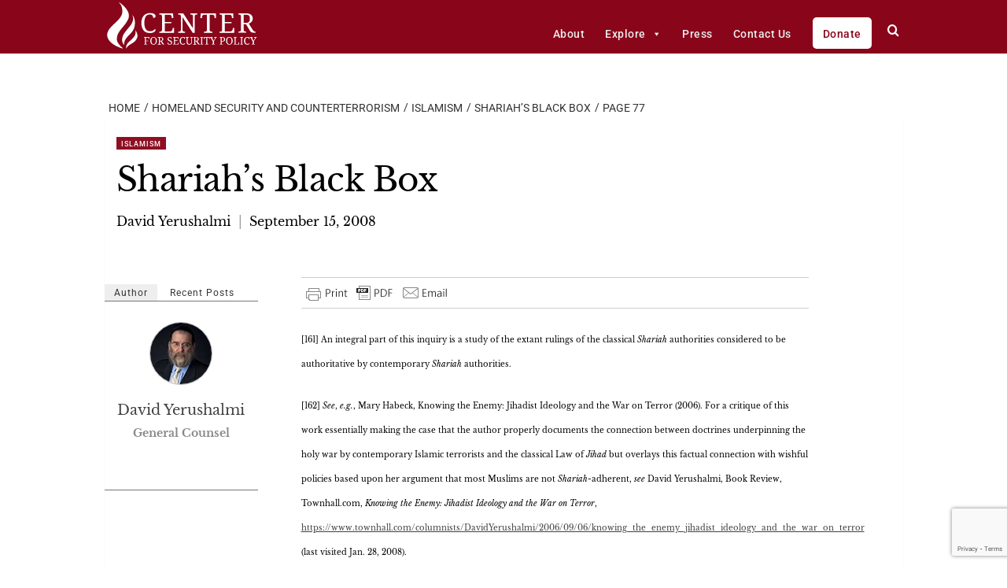

--- FILE ---
content_type: text/html; charset=utf-8
request_url: https://www.google.com/recaptcha/api2/anchor?ar=1&k=6LdmWPspAAAAAOz0NlE5PypmrSNUJ0pOE4CDd2HO&co=aHR0cHM6Ly9jZW50ZXJmb3JzZWN1cml0eXBvbGljeS5vcmc6NDQz&hl=en&v=cLm1zuaUXPLFw7nzKiQTH1dX&size=invisible&anchor-ms=20000&execute-ms=15000&cb=b85o2wb0qt7w
body_size: 44856
content:
<!DOCTYPE HTML><html dir="ltr" lang="en"><head><meta http-equiv="Content-Type" content="text/html; charset=UTF-8">
<meta http-equiv="X-UA-Compatible" content="IE=edge">
<title>reCAPTCHA</title>
<style type="text/css">
/* cyrillic-ext */
@font-face {
  font-family: 'Roboto';
  font-style: normal;
  font-weight: 400;
  src: url(//fonts.gstatic.com/s/roboto/v18/KFOmCnqEu92Fr1Mu72xKKTU1Kvnz.woff2) format('woff2');
  unicode-range: U+0460-052F, U+1C80-1C8A, U+20B4, U+2DE0-2DFF, U+A640-A69F, U+FE2E-FE2F;
}
/* cyrillic */
@font-face {
  font-family: 'Roboto';
  font-style: normal;
  font-weight: 400;
  src: url(//fonts.gstatic.com/s/roboto/v18/KFOmCnqEu92Fr1Mu5mxKKTU1Kvnz.woff2) format('woff2');
  unicode-range: U+0301, U+0400-045F, U+0490-0491, U+04B0-04B1, U+2116;
}
/* greek-ext */
@font-face {
  font-family: 'Roboto';
  font-style: normal;
  font-weight: 400;
  src: url(//fonts.gstatic.com/s/roboto/v18/KFOmCnqEu92Fr1Mu7mxKKTU1Kvnz.woff2) format('woff2');
  unicode-range: U+1F00-1FFF;
}
/* greek */
@font-face {
  font-family: 'Roboto';
  font-style: normal;
  font-weight: 400;
  src: url(//fonts.gstatic.com/s/roboto/v18/KFOmCnqEu92Fr1Mu4WxKKTU1Kvnz.woff2) format('woff2');
  unicode-range: U+0370-0377, U+037A-037F, U+0384-038A, U+038C, U+038E-03A1, U+03A3-03FF;
}
/* vietnamese */
@font-face {
  font-family: 'Roboto';
  font-style: normal;
  font-weight: 400;
  src: url(//fonts.gstatic.com/s/roboto/v18/KFOmCnqEu92Fr1Mu7WxKKTU1Kvnz.woff2) format('woff2');
  unicode-range: U+0102-0103, U+0110-0111, U+0128-0129, U+0168-0169, U+01A0-01A1, U+01AF-01B0, U+0300-0301, U+0303-0304, U+0308-0309, U+0323, U+0329, U+1EA0-1EF9, U+20AB;
}
/* latin-ext */
@font-face {
  font-family: 'Roboto';
  font-style: normal;
  font-weight: 400;
  src: url(//fonts.gstatic.com/s/roboto/v18/KFOmCnqEu92Fr1Mu7GxKKTU1Kvnz.woff2) format('woff2');
  unicode-range: U+0100-02BA, U+02BD-02C5, U+02C7-02CC, U+02CE-02D7, U+02DD-02FF, U+0304, U+0308, U+0329, U+1D00-1DBF, U+1E00-1E9F, U+1EF2-1EFF, U+2020, U+20A0-20AB, U+20AD-20C0, U+2113, U+2C60-2C7F, U+A720-A7FF;
}
/* latin */
@font-face {
  font-family: 'Roboto';
  font-style: normal;
  font-weight: 400;
  src: url(//fonts.gstatic.com/s/roboto/v18/KFOmCnqEu92Fr1Mu4mxKKTU1Kg.woff2) format('woff2');
  unicode-range: U+0000-00FF, U+0131, U+0152-0153, U+02BB-02BC, U+02C6, U+02DA, U+02DC, U+0304, U+0308, U+0329, U+2000-206F, U+20AC, U+2122, U+2191, U+2193, U+2212, U+2215, U+FEFF, U+FFFD;
}
/* cyrillic-ext */
@font-face {
  font-family: 'Roboto';
  font-style: normal;
  font-weight: 500;
  src: url(//fonts.gstatic.com/s/roboto/v18/KFOlCnqEu92Fr1MmEU9fCRc4AMP6lbBP.woff2) format('woff2');
  unicode-range: U+0460-052F, U+1C80-1C8A, U+20B4, U+2DE0-2DFF, U+A640-A69F, U+FE2E-FE2F;
}
/* cyrillic */
@font-face {
  font-family: 'Roboto';
  font-style: normal;
  font-weight: 500;
  src: url(//fonts.gstatic.com/s/roboto/v18/KFOlCnqEu92Fr1MmEU9fABc4AMP6lbBP.woff2) format('woff2');
  unicode-range: U+0301, U+0400-045F, U+0490-0491, U+04B0-04B1, U+2116;
}
/* greek-ext */
@font-face {
  font-family: 'Roboto';
  font-style: normal;
  font-weight: 500;
  src: url(//fonts.gstatic.com/s/roboto/v18/KFOlCnqEu92Fr1MmEU9fCBc4AMP6lbBP.woff2) format('woff2');
  unicode-range: U+1F00-1FFF;
}
/* greek */
@font-face {
  font-family: 'Roboto';
  font-style: normal;
  font-weight: 500;
  src: url(//fonts.gstatic.com/s/roboto/v18/KFOlCnqEu92Fr1MmEU9fBxc4AMP6lbBP.woff2) format('woff2');
  unicode-range: U+0370-0377, U+037A-037F, U+0384-038A, U+038C, U+038E-03A1, U+03A3-03FF;
}
/* vietnamese */
@font-face {
  font-family: 'Roboto';
  font-style: normal;
  font-weight: 500;
  src: url(//fonts.gstatic.com/s/roboto/v18/KFOlCnqEu92Fr1MmEU9fCxc4AMP6lbBP.woff2) format('woff2');
  unicode-range: U+0102-0103, U+0110-0111, U+0128-0129, U+0168-0169, U+01A0-01A1, U+01AF-01B0, U+0300-0301, U+0303-0304, U+0308-0309, U+0323, U+0329, U+1EA0-1EF9, U+20AB;
}
/* latin-ext */
@font-face {
  font-family: 'Roboto';
  font-style: normal;
  font-weight: 500;
  src: url(//fonts.gstatic.com/s/roboto/v18/KFOlCnqEu92Fr1MmEU9fChc4AMP6lbBP.woff2) format('woff2');
  unicode-range: U+0100-02BA, U+02BD-02C5, U+02C7-02CC, U+02CE-02D7, U+02DD-02FF, U+0304, U+0308, U+0329, U+1D00-1DBF, U+1E00-1E9F, U+1EF2-1EFF, U+2020, U+20A0-20AB, U+20AD-20C0, U+2113, U+2C60-2C7F, U+A720-A7FF;
}
/* latin */
@font-face {
  font-family: 'Roboto';
  font-style: normal;
  font-weight: 500;
  src: url(//fonts.gstatic.com/s/roboto/v18/KFOlCnqEu92Fr1MmEU9fBBc4AMP6lQ.woff2) format('woff2');
  unicode-range: U+0000-00FF, U+0131, U+0152-0153, U+02BB-02BC, U+02C6, U+02DA, U+02DC, U+0304, U+0308, U+0329, U+2000-206F, U+20AC, U+2122, U+2191, U+2193, U+2212, U+2215, U+FEFF, U+FFFD;
}
/* cyrillic-ext */
@font-face {
  font-family: 'Roboto';
  font-style: normal;
  font-weight: 900;
  src: url(//fonts.gstatic.com/s/roboto/v18/KFOlCnqEu92Fr1MmYUtfCRc4AMP6lbBP.woff2) format('woff2');
  unicode-range: U+0460-052F, U+1C80-1C8A, U+20B4, U+2DE0-2DFF, U+A640-A69F, U+FE2E-FE2F;
}
/* cyrillic */
@font-face {
  font-family: 'Roboto';
  font-style: normal;
  font-weight: 900;
  src: url(//fonts.gstatic.com/s/roboto/v18/KFOlCnqEu92Fr1MmYUtfABc4AMP6lbBP.woff2) format('woff2');
  unicode-range: U+0301, U+0400-045F, U+0490-0491, U+04B0-04B1, U+2116;
}
/* greek-ext */
@font-face {
  font-family: 'Roboto';
  font-style: normal;
  font-weight: 900;
  src: url(//fonts.gstatic.com/s/roboto/v18/KFOlCnqEu92Fr1MmYUtfCBc4AMP6lbBP.woff2) format('woff2');
  unicode-range: U+1F00-1FFF;
}
/* greek */
@font-face {
  font-family: 'Roboto';
  font-style: normal;
  font-weight: 900;
  src: url(//fonts.gstatic.com/s/roboto/v18/KFOlCnqEu92Fr1MmYUtfBxc4AMP6lbBP.woff2) format('woff2');
  unicode-range: U+0370-0377, U+037A-037F, U+0384-038A, U+038C, U+038E-03A1, U+03A3-03FF;
}
/* vietnamese */
@font-face {
  font-family: 'Roboto';
  font-style: normal;
  font-weight: 900;
  src: url(//fonts.gstatic.com/s/roboto/v18/KFOlCnqEu92Fr1MmYUtfCxc4AMP6lbBP.woff2) format('woff2');
  unicode-range: U+0102-0103, U+0110-0111, U+0128-0129, U+0168-0169, U+01A0-01A1, U+01AF-01B0, U+0300-0301, U+0303-0304, U+0308-0309, U+0323, U+0329, U+1EA0-1EF9, U+20AB;
}
/* latin-ext */
@font-face {
  font-family: 'Roboto';
  font-style: normal;
  font-weight: 900;
  src: url(//fonts.gstatic.com/s/roboto/v18/KFOlCnqEu92Fr1MmYUtfChc4AMP6lbBP.woff2) format('woff2');
  unicode-range: U+0100-02BA, U+02BD-02C5, U+02C7-02CC, U+02CE-02D7, U+02DD-02FF, U+0304, U+0308, U+0329, U+1D00-1DBF, U+1E00-1E9F, U+1EF2-1EFF, U+2020, U+20A0-20AB, U+20AD-20C0, U+2113, U+2C60-2C7F, U+A720-A7FF;
}
/* latin */
@font-face {
  font-family: 'Roboto';
  font-style: normal;
  font-weight: 900;
  src: url(//fonts.gstatic.com/s/roboto/v18/KFOlCnqEu92Fr1MmYUtfBBc4AMP6lQ.woff2) format('woff2');
  unicode-range: U+0000-00FF, U+0131, U+0152-0153, U+02BB-02BC, U+02C6, U+02DA, U+02DC, U+0304, U+0308, U+0329, U+2000-206F, U+20AC, U+2122, U+2191, U+2193, U+2212, U+2215, U+FEFF, U+FFFD;
}

</style>
<link rel="stylesheet" type="text/css" href="https://www.gstatic.com/recaptcha/releases/cLm1zuaUXPLFw7nzKiQTH1dX/styles__ltr.css">
<script nonce="ZpU3RadFWtlvH1L-g3YYZA" type="text/javascript">window['__recaptcha_api'] = 'https://www.google.com/recaptcha/api2/';</script>
<script type="text/javascript" src="https://www.gstatic.com/recaptcha/releases/cLm1zuaUXPLFw7nzKiQTH1dX/recaptcha__en.js" nonce="ZpU3RadFWtlvH1L-g3YYZA">
      
    </script></head>
<body><div id="rc-anchor-alert" class="rc-anchor-alert"></div>
<input type="hidden" id="recaptcha-token" value="[base64]">
<script type="text/javascript" nonce="ZpU3RadFWtlvH1L-g3YYZA">
      recaptcha.anchor.Main.init("[\x22ainput\x22,[\x22bgdata\x22,\x22\x22,\[base64]/[base64]/[base64]/[base64]/[base64]/[base64]/[base64]\\u003d\\u003d\x22,\[base64]\\u003d\x22,\x22bVtVw74Rwow6wr7DkcKew7fDlXRww7EKw7fDhh07csOFwpx/eMKlIkbCswrDsEovasKfTVrCoRJkOMKnOsKNw47CqwTDqHcXwqEEwp9Bw7Nkw5LDpsO1w6/DuMKvfBfDpxo2U0NRFxILwpBfwokMwodGw5tZPh7CtjvCtcK0woslw4liw4fCp24Aw4bCiRnDm8Kaw6PCrkrDqRjCksOdFQxtM8OHw5hTwqjCtcOxwqstwrZLw7ExSMOQwo/Dq8KALXrCkMOnwr8lw5rDmRQGw6rDn8KCIkQzbAPCsDN2cMOFW0bDrMKQwqzClQXCm8OYw7DCvcKowpI2RMKUZ8KiEcOZwqrDhmh2wpRjwrXCt2kfAsKaZ8KFRijCsFAJJsKVwofDhsOrHhYsPU3CjX/CvnbCu2QkO8OCVsOlV2TCuGTDqQbDp2HDmMOJT8OCwqLChcOtwrV4GBbDj8OSMsOfwpHCs8KXEsK/RSVHeEDDk8OZD8O/O3wyw7xaw4vDtToFw4vDlsK+wr8Ew5ogZ24pDg5gwpphwpzCr2U7e8KZw6rCrR0zPArDiBZPAMK1R8OJfwXDscOGwpAeO8KVLhJnw7Ezw7bDjcOKBR7Dq1fDjcKoIXgAw7PCpcKfw5vCnsOgwqXCv3U8wq/CiyfCq8OXFEVzXSk0wqbCicOkw4TClcKCw4E5cR5zb28WwpPCtWHDtlrChMOUw4vDlsKST2jDkmPCssOUw4rDqcKkwoEqNRXClhodMCDCv8OWMnvCk1nCq8OBwr3CsXMjeRB4w77DoXfCoghHDVVmw5TDlwd/WRxlCMKNScOnGAvDq8KUWMOrw6I3eGRdwrTCu8OVEcK7Gio4CsORw6LCtyzCo1obwoLDhcOYwrTCrMO7w4jCvcKnwr0uw5LClcKFLcKGwpnCowdAwpI7XU/CmMKKw73DtcKUHMOOaUDDpcO0axvDpkrDqcKnw747PsK0w5vDknLCicKbZSJNCsKaVcO3wrPDu8KWwpEIwrrDhn4Ew4zDocKPw6xKGMOyTcK9Z1TCi8OTP8Kqwr8KB1E5T8Ksw7ZYwrJPBsKCIMKDw5XCgwXCrcKXE8O2TFnDscOuWMKEKMOOw7BQwo/CgMO4YwgoSMOEdxEMw6d+w4RsYzYNb8OWUxNVWMKTNxnDgG7Cg8KZw7R3w73ClsKFw4PCmsK2eG4jwpl8d8KnCi3DhsKLwoZaYwtVwq3CpjPDiygUIcO8wrNPwq1qesK/TMOYwpvDh0cKZzleY1bDh1DCqUzCgcONwo/DqcKKFcKLO01EwrzDrDomIcKWw7bChkMqNUvCmjRswq16MsKrCgPDj8OoA8K0aSV0YCcGMsOXGTPCncOIw7k/H3Y4woDCqnZ+wqbDpMOddCUaYzZOw4NkwrjCicONw6rCihLDu8OxMsO4wpvCnhnDjX7DkgNdYMOGb3XDrMKYVMOowrd9wrvCgxTCu8KcwpdNw5JawozCuX90b8K0NGIkwop7w7EywozCmiosQcKzw6x9woPDl8O/woDClCwrM17Dr8Kvwqs+w4XCmilIdsOHXMKlw513wqktSTHDjcK8woXDoDhqw7HCv3sdw7fDk30Nwo7DvG0HwrVeMh/CnWLCncKawqTCusK2woxSw7HDnsKLelrDu8OSbMOmwrlTwpkXw6/CujctwpYlwqTDvR58w6zCocKswotcShjDnVY0w6XCj2rDuHzCl8O/OMKia8O+wqHCsMOYwr/CosKyFMKiwonDm8Kaw4FSw5dKQxMiYkcQS8OtAWPDncKPVMKew6VCEwMrwoV7C8O7EcONbMK0w6gdwoldM8OAwp88NMKqw4wkw7l7F8KDRsKgHcOYJVBEw6jCgFLDnsK0wo/Dm8KcV8KjZnkRJQM8TFgVwpspKEnDucKnwr4lGTc8w64iDE7CgcO9w4HDp23ClMKkZsKyLcKtwr8qVcKbfw8qRGt8bj/DlyHDk8KuIMK4wrbCucKBegHCjMKLbTDDmMK8BToYKcKWe8OTwojCpjXDjMOtwrrDscK7wr/CsHFNNU07wog6YRLCicKdw5UFw4onw5M/w6vDkcK/[base64]/wpnCrTc7wrbDtTN0cEIqV8Osw74MFMOUF8OydMO2WMOkDk01woR4JBfDhsOBwozDj2PCkwkTw5RnH8OBfcK8worDvkVVfcO5w6TCihNHw7PCq8OEwpVAw4XCr8KfIArCuMOgb0YIw7XCvMKyw5ISwrUiw7/DmShDwq/DpkxQw6zCtcOjK8K/wqsPYMKSwpxyw5wNw7XDvsOyw61sCsOYw4nCtcKBw6dawqXChcOtw6bDl1/CrxEmPSHDr2NjWjZxAcOOU8OTw54lwrFEw7rDhBMpw4cawrzDlSDCm8K+woDDtcOxMMOhw45GwopJFXBLNMOTw60Uw6XDjcOZwpTCiF7DjcOVOxI9YcOFAw1Ddy42ew7DmAE/w4PCiHYECsKmA8O1w6jCt2vCkEcUwrBkYcODBwhwwphDMXPDvMKSw6RCwr9yfVfDlXMXcMKUwpI4DMOBahLCssK7wofDqSrDm8Ogw4NSw78zf8OpdMKZw7zDtsKxOw/CgsOWw6zCsMOMND7Dun/DkRB1wpEUwoXCgMO8SUvDsTLCt8OtKivChsOxwo1YKsO5wowvw50mRhU8XcKXK3/CmcOgw6JNw4/Cm8KGw4pULwXDnR/Cs0Ytw4gxwrdDFiIVw7doVQjDnDU0w6zDqcKpcjsLwpdew4kAwqLDnibChTbClcOOw5PDosKGJFJCL8Kbw6zDoBHDuzQQEcOSHcKzw5wLGsK6wrjCksKgwqDDs8OAERFwWBjDh3/CmMOWw6fCqRsYw6bCoMOOGV3CrMK+d8OVA8OzwovDmX7CtgpvSE7Csk0gwpnDhHJme8KxN8KQa2HDr0vCok0vYMOFM8OJwpXDgkYuw5XCscK0w79+Jh7Dj3tvEyfDhRU8wr/DvXnCnUHChClPwo0Hwq7CvnpmP0k6ZMKiITImaMOvwpVXwrkmw4IKwpwYdQvDgRxuCMOIc8Kpw4HDq8OIw6TCnxM9WMOaw7Z1C8OZMRsIYnEQwr8ywqxRwrDDksKjGMOZw4rDncO/YjAZPE3Dm8OUwpw0w5Vlwr3Dvj3CmcOSwoBAwpHDoj/[base64]/Dl8Oxwo0vAsOCwrPCghAoZ8KRO3TCq3XDhMK9CQATw4E9Z2vDrF8TwqPCrVvCmFhgwoNqw6bDqiQoAcOfAMKEwosIw5sPwpVtw4bDpsKewqvDgzXDu8KtHSvDs8OtSMKxZFHCsggFwqpdKsOEw4DDg8O0w6Fqw55Qwr4NHgPDsDrDuTknw6/CnsOWc8K9f0IjwpAuwrXCu8K2wrfCj8Klw6zCh8Oswp9fw6IHKiQCwpUqX8Opw4vCrQ5mFRkNe8O3wpPDhMOdb0DDtkXCtgNhH8KXw6rDksKEwrLCsk8vwqTCp8OMbMOcwpQYKy7CrMOBcAs7w47DqQ/DnSxQwqNPGU5PYGDDnW7Cp8KGWxPClMK2w4I9X8Olw73Dq8Oyw7/DncK0wovDkjHCqkfDpMK7UFPCjMOtajHDhMORwq7CkmvDpsKlPivDqcKOOsKAw5fClgfDuRZ5w7ICMFDCvcOFEsKFL8OwRsO5YcKkwpxzaFnCrjTDvsKHBsOJwq/[base64]/DqcODLsOwwrMuwqtzUcO8w63CqsOSw4PDgMK7w4fClSd+wojCu1cSESTCiCDCvR8pw7TCisORY8O9wqbDksKrwolKekDDkUDCp8O2wozDvgAtwpBAWMOzw7TDocKaw6/[base64]/wrlQJHTDvcOJfsORwrHCiS5OZMKkw4lWEGrCtsO9w6bCmCfDscKeFivDlgfCmUFBZsOiWizDs8OQw7EmwqjDrFgmSUwkGMOtwrMoVMKKw5M8SRnCmMKleETDqcKaw4lxw7/DjsKzw7p+TAQFwrjCtBVfw6tmBD4Tw6/[base64]/CsSvDgMOzwq3Cj0sRwpoBwpPCqcOsDsK2R8OUXn5pKQAea8KHwpo8wqkeZEtpSMOOAyIGeDvCvjFDf8OAEjwYFcKQMX3CtXDCpF5mw5Bpw7rDkMOrw6tkwq/CsTM/ACZMwrfCl8Oxw4DCpm7CjQ/[base64]/DkcKZw4AscGTChcOxfGnCn8OeUEDDhcKBw50Lf8OgUsKLwpECQHHDkMKow4zDuyzCjMKPw5XCpEPDq8KRwpcNblhrCVsowr7DvsOQZC3DmDkST8Kow5NSw7gMw5dnGmXCs8KPAnjCnMK3LsOhw4rDrzREw4/DvmN5wppywp/ChSPCkMOUwod4OcKSwo3DlcO4w4PCusKVwoJRNyHDoX9dMcOIw6vCnMKqw6fClcK3w6rDlMOGNcOMYUTDtsOYwoEcF3ZzJsOCGFPDhcKHw5PCuMKpaMKxwq/Ck2fDjsOZw7DDmEFpwp7DmcKTPMOSE8OlW2YuJ8KobiZ2KDvCjEpyw6oEIgR/A8O7w4DDnUDDmFrDkcO6K8OGYMKxwr7Cu8KpwofChScRw7lXw7IxEmYTwrjDlMKqBk4vdsOdwoV/[base64]/DujTCj8K0wrjDp8OGw68Uw47DosOIw5DDqx5rNsKewojDoMKgw4QzUMOLw5vCvcOwwq0mSsOBRibCpXcawrjCtcO1OVnDgwFpw781VAxZUUjDkMOdXgMow5AswrM4cSJ9QFASw6TDnsKGw7tTwoY8aE08Y8KEAFJvL8KDwr/[base64]/DssKowrxmw5AXwqnCjMKIwpDDiHTDksK+wqzDl0hbwrdKw78uw5zDs8KLQsK5w797OcKWc8KSSlXCrMOMwrUAw7HCqRXCvhgEaSnCliorwp3DvxI/NBTCnjLCicO8R8KIwrEbYgfDvMK2NXN4w5PCocOrw7jCscK6Z8OMwplpHn7CnMOTQH4Ew7TCoFzCocOjw7bDhUDDrGjCkcKBV1I9F8KawrEIMk/CvsKvwp4gRyPCnsKYNcK9GDlvC8OqVGEyPsKrNsKNA1sNMsK1w4XDtMObNsO7d18ZwqnCgCJPw6fDlCfDp8K9woMvF27CiMKVbcK5SMOiZMKZJABvw5trw5LCvXXCm8KfKjLDt8Kew5XDq8KjDsK7DFJjKcKYw7/[base64]/Cpgpqwohdw70qwoYaVivCrmBww5cyM8OJcMOsIMK4w6x4TsKJfMKbwpnCqMOpWMOew7LDrB5sL3nCqHnCmQfCj8KBw4FLwrcxw4MQE8KuwrQSw6JSNW7ChsO7w7nCj8OiwoDCkcOrwq/DgU3DhcKmw6Nqw4AMwq/DiELCpRrCjgYqNsOLw4J4wrPDkh7DozHCh3kOdlrDvlfDhUIlw6sOcEbCu8OVw7DDrcO/wr10HcOhLcOze8OcW8Kkw5E5w5gTFMOVw4QewrfDsGAaHcODRcOWOMKlFjjCtcKzNCzDpMKCwqjClHHDuF0tbcOuwrPCvQwedQ5TworCsMOewq4Jw5IQwpHCvyUqw7vDk8OywqQmAnPDhMKAHk9/PUPDq8KDw6FLw68zOcKBVEDCpGQlUcKPwrjDlVR/ERo5w6fCmg9Ywq4twp/[base64]/CpSPDsx0nExTCtR1SPUvCgcOww5oewp3DtsKvwrDDhFUiwpAQbVbDqj8+w4TDuj/[base64]/DoTDDmsO3w7F0wrp6w4vCgsKUwqPDmMKTf2LDtMKtw4BYBiFtwos9CcOCOcKNPcKdwoxUwrfDvcOow5Rof8Kbwo/[base64]/CiDLDlnDDscKaYjcUw5DCgFnDtH8pQiPCn8OWFcOIwoXDq8KILcOcw4/[base64]/CrRkTwq5Ow74aTsOzwpI0VihRwp3DkCDDg8ODY8O0PHzDoMK9w5nCpmAkwrcPJsO1wqw9woFoccKxB8Ojwol9fU8UM8KCw59jRMOBwofCpMOsUcKkJcOdw4DCsG4qYjwEw5hhD33DlzrCompVwo3CoRxUYMKBw6/[base64]/wonCjsOtwpnDj2/Dk2YYUcO0R8O8ZMO8C8KHNsKEw4YYwrNWwpXDmsOpZjVHU8Kmw4nCtlXDq0NmI8KaNAQpFGbDumcaPUXDtSHDo8KRw5zCh0Zkw5XCpUAFZ3J7ScOIwqZrw7x4w4sBPWHCgAUvw4xzOmbCiE7ClQTDqsOwwofCuChxW8OEwrbDocO/OHQAe2dpwrUcZsODwq3Cj3tSwoh6BT0Pw6ROw6LCkyZGTAlMw5pub8OtQMKow5TDjcK/w5VRw4/CvSLDlsOUwpU2IcKQw6xaw7laIkJJwqIAVcKoRQbDv8ONc8OcfMKHfsO/IMOeWwjCpMOiEcOPw5w6IiERwpXCgRnDpyPDhsOVRBDDnVoFwrFwDcKxwrYVw71VbcK0FMOEIQUoBgMaw6I7w4TDjQfCnXYxw57CssKTRTo+csOdwrTClH8/w5A3csO6wofCnMKjw5HDrEPDkFV9VX8VR8OLCsKTWsOuSsOVw7Jqw4ZGw7NScsOFwpBsKMOcKnZcR8OcwpMMw7XCvSsTTwlkw6RBwpLCpBt6wp/Dg8OaaH0iDMOvOhHCu0/CjcKJdMK1CFLDqDLCnMKfXMOuwoMNwpzDvcKDEG3DrMOAfm8ywrpibmXDtUbDo1XDh1/[base64]/DqMKpw4bDtEjDmMKPJkDDn8Ozw77Dt8Kyw71CC0U4w4hbL8KzwrhPw41tAsK2LwDDocKQw7fDkMKTw5bDii1Bwp07P8Oowq7DkS/Ds8KqIMOew6Uew4slw6UAwr8ESHjDqmQ9w5QzbcOcw6JUHMK0P8KYOAgYwoPDlDHDgFXCv2bCikDCr2jCgVUySXvCiFXDnxJOQsKnw5kUwpBEw5s3wodfwoJrXMOZdx7CiWUiK8K5w6c4dgBvwoRiH8KZw7xQw4rCtsOAwqVnDcONwoFeFsKDw7/DqcKMw7fCritqwp7CowA8A8KeF8KvQcKvw7JDwq18w4R+UHzCpsOWDVHCvMKpIEoGw4bDjRddUwLCvcO/w6wrwo8vNyp/ZsOKwqvDjUDDgcOdNsKwW8KWW8OAbGjCu8O0w57DnxcMw6DDicK8wpzDuBJdw6rCisK9wolvw4x5w5DDukcdFVXCmcOWXcOTw6xGw4bDvQzCtXMvw7h2wp7Ctz3Dm3ZWIsO+O17Dp8KMDSXCpwUaA8KBwojDk8KUTsK1a1E9wrlIMcKlw4DCq8Kww5PCq8KUcBEVwo/[base64]/fiQ9w6LCmhHCgTDCgVEqworDkzvCm30dw49xw6fDjRbCnMKCVcKJw4jDscO6w7xPDC8pwq5ibMKew6nCu3/CicOXw7RSw6vDm8Ktw4bCpil3wqrDiSEZIsOWKFhjwr7DiMOlw5rDlDFFeMOjOsKKw4BcUMOmMl9swrAPPcOpw6FXw6I/w7TClU45w7vDjMKnw4vChsO3J0NqJ8OxAQvDklHDmiFmwp/CocKlwobDiCLDssKXDC/[base64]/Di8OHw4taY27CghvDisO9wpI2w6DDrMOYTx3Dg8OSw5cqb8KAwpjDmcK+ECc5C2/[base64]/w7V0wrxUwqHCssKkPgBkdjvCrsKvw59Bwo/[base64]/[base64]/wqnCohHCmMKlWsKTwojDksOTCsKUwqJKPz3DgcORMQxAP0s7S3V+PnTDpMOER18ew79dwpkFPhVHwp/DpMOKc1IrXMKzGBlmYy1RZMOoU8O+M8KiPcKTwroDw7tvwrQiwqsmw6oSbAoqBHllw6cbcgbDlcKWw6p/w5jClHHDrzHDgMOHw7LCoW/[base64]/UcKfPj3Chw7CvQ7DnUsTA8OOWQfCnMOrwqFkwoUESMK+wrfCqRnDhMOkNm/CqHggJsKPbMKCHk7CngPCkEfDgH9IU8KWwqLDgydNVkR5VFpCXXRlw7RiXxfDs1rCqMKsw53CpT8WfVPCuhEDIXLCjcO6w6g4acKMVmAfw6ZJb35Jw4vDjcOBw5/[base64]/w6nDh8OdwrY5wrHDm1cCN8KXK8OPYsK4wprDqnEOC8KHK8KgVG3CtHnDiELDpXVqdhTClWMow7PDuQbCr345d8KJwobDk8OBw6TChSIhX8KFMHJGw7dUw6TCjFHCqsKFw7MOw7XDusOAecO5KcKCScKHScOuwrwvd8OFD3I/e8KBw5/[base64]/DmcOUacKow6ZNwo0OdlEcMxNbDmPDikVcwowiw4rClMKmw5jDtsO+LMOsw60fUcK8QMKWw7LChGY7FgHDs1jDuh/[base64]/[base64]/DqUdIDMOLw58hwoXClTPDtArDlsKxw5rChwbDicOvwrfDvTLDucKjwpDDjcKCwr3DuwAncMOPw5Rbw4LCtMOeUWTCosOLc0/[base64]/CrH8fHybDuGrDisOFw7TDvB1Ew63CgMOqY8KDNkN7w4/CkjtcwoJ0VsKdwqbCsirDusKbwqNqQ8O+w6HCplnDnw7DisK2EQZfwoANM2FrRsK+wpd3P3/CmcKRwpwew7DChMK0PDlew6t5woPDkcKqXDRGXsKPNmxkwoYTw63DkG0rDsKTw4UzLXNxGHReEkQXw40daMODPcOWHjXClMO4J27DlG3CgMKMecO+CmcWQMOcwq1jRsOsKiHCmMO6FMK/w7FowqELJHHDn8O2bMKGEkXCn8KYwogww5EUwpDDlcK6w4Ulak8WH8Kaw4M9aMOuwrUUwqxtwrh1P8KebnPCoMOkAcKkB8OZIgDDusOVw4HCjsKbWVpIwoHDqhsjXzHCq23DihItw5DDohHCrQAMS1/ClxpBwprCgcKEw67DoxEtw4jDn8KXw5rDsA0/PMO9w75lw4YxLcORfDXCocOkYsKfEFfCgcKDwrw3w5IcP8Kgwr7CrjEiw43CssOMBCPCox5nw6F0w4fDhsOFw7AGwozCvE4qw75nw4ETdS/CkcOnDsO8GsO3NcKGXcKALnl4dQFSbXvCj8OKw6vCnld8wr9mwq7DmMORdcK/[base64]/UhxVSnzDv8OCYiHCiDvDjBJQRggUwo/[base64]/CsHYWbMOCVhTCngZEwqEjeyrDgMOhC8OIw7XChjIRw43CoMOMeRHCnXNTw78ULcKfXMOCYgtqI8Ouw5/DoMOZAwJlRB8/wozDpwrCtUzDmMK4M2g8EcKjQsOUwqpoP8OPw4DCtjDDnT7CiCvDmmNewpo1Mnl1w4TChMKccxDDj8OUw7LDu0BcwpcAw6fDpg/ChcKkWsKcwqDDs8KAw5/[base64]/[base64]/[base64]/w7DCo8Kvw4Fnw6rDqMOZwoYgI8OUKsOlf8OGFXYrFBvCj8OlCMK5w4fDpsKuw6XCsj8zwo3Cr20SNkfCvy3DmlTCmcOhcTjCs8K4Hycew7/CtcKMwpdoU8KWwqJ0w4cDwoZoFyczY8KHwp5swq/[base64]/CpcKEw6USwoTCtcK/BF8NwohcShVvwqhlMMOZw4dydMOTwpPCuEBowrjDrcO6w64fegd7IcO+VzNuwpRuLsKpw5TCs8KSw64twqvDgWswwpVVwpNIbAlbBsOZIHrDjiPCscOIw50pw79jw4BeZlF7GcKkBRzCqMKkSsO4KUVgax7DuEB1wr/Dp1xbOcKrw59cwr5Pw6MLwoxHSnBiB8O9c8Onw4AgwrtOw7rDtsKhOMOOwqx+FT42ZMK5w79jOAQXaj4Fw4/[base64]/wpVCFx/CucK6w7fCoF9nJMKLw5vCrD5Ew6BABFM0wq0lIkvDrFYbw48hNHl8woXCmXozwpNFD8KUahTDuV/CosOSw73DpcKae8KswrUTwr/[base64]/d8Ktwr4Yw6LDvMK/[base64]/w4woCcOZHgfDkMKMJsKpwqHDvsK8c00ATMKRw7rDm3FcwqLCjgXCqcKoO8OANjDDij3DlQ3Ct8OaBFfDhDcNwqRTBmhULsKew4doBsK4w5HCu3LCh1HDscKyw6LDmixow5nDgzxjK8O9wqnDrT/[base64]/[base64]/w5jClTkRPiHDpxIDAsK3CWx5MC4mKWgFIAfCuUjDkE/Dmh1aw6IEw6hVYMKaFBAdE8Kuw6rCqcOyw4nClVxYw7I9YMKLYsKGZFPCglpxw5BUMULDvhnCu8Oaw5zChEhVTDnDgRxNY8Ofwp5FNTdKfE9tcFpnM0vCv1DDmcKONm7DhibDowrCjTbDuBXCn2TCrzLDv8K0C8KDO2XDusOeYEwMBwJxeiDCkEYxRyhjZ8KEw4/DgMOMZcOIfcOgKcKVVz4Vc1NUw47Cv8OAYkYgw7zDolvCvMOOw6DDrk7Ckmk3w7F/wpULJ8K1wpjDs3oDwpvDm0LCssKdLcKqw5ovDMKfeANPKcKuw4lMwrTDoxHDtMOCw6PDpMOAw7Qgw6jCnkrDnsKKNcKNw6jCq8OTwpbCjj3Coww8bmfCjwcQw64+w5vCrR/DusKfw7LCvyNFaMOcw5/DocKGHsOgw70Zw4rDrMOKw7PDisKGwqfDm8OoDzElai0Hw7JPKMOFLsKUBTtcXxxjw5zDn8OIwph8wq3DlhQNwodGwp7CvzLCgFFowo7DoAbCosO/Q3dmICnDoMOoY8OawrE1a8K9woLClB/CrMKDAsOoDznDoykKwqzCuiHClToFR8KrwoXDtgLCqcO0KcKkdSwYXMK2w7UoGRzCpi7CrlJBIsOOQ8OGwrPCvRHDlcOpHw3Do3fDn2Z8YsOcwrfClhfDniXCjVXDlUTDlEvCnSFGBRPCkMK/[base64]/Dj8OCw7HCphjChMO9ccKOdcKvZ8KgRSgnKMKKwqvDtWYMwo0KW2/[base64]/GhTCukptwrjCj8K6w57ChHhGwqA9bR3CkMKPPl9NwrTCqMKlSCtULEDDucOdw7gOw47Dr8K1JFMbwr5mUMOjSsKYEBnCuCZLwqtsw5jDgMOjMcOqDERPw5HCsjp1w7fCuMKiw4/[base64]/CvMOAw7IHPcKMB8KpeMKfw7HCgcOcBsO1YgnDoCIxw75awqPDl8O7OcOEP8OjNsO0NHAeeRbCtxnCoMOBBj5Zwrcsw5rDgEp8LBTCnRVpWMKfLsO4w7fDu8OPwo/CilTCj3DDt05zw4bDtSbCoMOqw5/[base64]/DgsKRFcKaw6VxSMO3YcK0JcOqF0I6w4dBwo89woJ8wqXChXETwqUSVz/CuHoFwqzDosOQCQgXQG9XVGHCl8OEw7fCpBJtw6kjCSJ9AGZBwr0+TGEoJx86C1PCghVDw7nDoiHCpsKow5jCn3J/[base64]/CocKcNHEiwrMzdcKOTcOnw5zDvMKdYEVDwpUZw7wLCcOdwpMoJsKxw6YPasKSw41+ZsOMwpouC8K1VMKDBMK+N8O+d8OqYxbCusK0w7h2wrXDtDHCpGzCnMKEwqFKe0sBJV/DmcOowpvDlQ7CpsKmYsKCPTUEYsKmwoVBAsObwpEAZMObwr9DEcO1JMOpw64pHMKIC8OIwpXChnxcw6wcFUnDokvCs8KhwrTDgmQnIi7Ds8OOwrggwpvCrsOZwqvDlnHCq0g4QUV/[base64]/DuknDp8K6Hy/[base64]/IcOwIsODKsOhwqnCpxJwworCvcKdacK/w5FBV8OlVQoLUEJIwqRiwoFaJ8K6KmXDsR8hDMK4wpTDtcKzwr84XlnChMOpFnMQGsKmwpHDrcKiw4DDkMKbw5bCoMO5wqbCgn5RMsKEwq1lUxonw5rDnSjDqcORw73DlsOFZsKXwrvDrcKnw5zCmAhmwqsRXcOpw7BAwrZLw7fDmMOfLhbCh3rCuXdzw4EFTMOJwq/DncOjZMOPw5zDjcK7w7RQTTDDjsOiwr3CjsO/WQPDjgx7wqfDmg0fwo/Cg0jCtkQHX1BgGsO6Z1x4eELDoHzCk8OhwrPCh8O+IEzCvWPClT8bYRPCosOTw71bw75Vw6tGw7NsTCTDl2HDgMKFScOKAsKycRskwpHCuzMnw7DCrVLCgsKcU8OeTyzCosO4wr7DvcKiw40zw6TCrMOVwp/CnS9qwrInainDkcKhwpfCqsOFb1QfZgRBwqwZXMOQwpVGAsKOwpbDr8Odw6HDtcKLw7gUw6vDgsOBwrxKwoNfwpfClh03U8KtTXVrwrrDjsKUwrBUw4BQwqfDuwAlG8K4HcOfMR0zDWt/J3IlAwTCrwDDjhHCoMKIwr8CwpzDlsOPWW0aLH9dwpFWfMOtwqvDosOhwrhqZsKVw7goWsKQwocaVsOuPW7Cp8KGcjjCv8OyNVw/TcOLw6JzawlzcH/[base64]/[base64]/[base64]/DlgPDv0XCtMKwwq95w658BhHCsBlGwqHCnMK2w5drQMKaXhLDtXnChcKiw4k8d8KSw4BgSMKzwq7ChsK1wr7DnMKNwroPw5IGfsO5wqsjwoXDkQBiF8O4w4TCtRolwq/Cl8OTQClXw6F4wqXCtMKTwpU3D8KjwqkBwrjDiMKNOsKwI8OZw6g/OEfCncKnw5ldIzbDrTbCqScxwpnCjnI4w5LCrsOTGsOaKzlFw5nDusKhAxTDqcO7JTjDhVPDsm/DmC8RAcOhIcKTGcKGw7dHwqoJwpbDrcOIwqTCkRrDlMOKwrATwo3DjmLDmUhXKhU/RTnCn8KYwoQRBsO9wrZYwq4OwrEkccK/w4/CocOodjR+LcOXwp96w5zClD1uG8ODf0zCh8OUJ8KqRMO4w5p5w49OA8OAM8KlI8KVw4HDkMKpw4bCgcOvPBbCj8Ouw4UAw6/Dp2xwwqBYwqTDpSMgwpLCgmRmw5/DoMKSN1YjGMKqwrRDNE7DnXbDn8KJwqYEwpfCogTCvcK6w7YyVB0hwogcw5vCpcKyfcKWwoTDjMKSw58nw4TCrMOFwq1QA8OnwrkWw4XDll5UTFoLw5fDjXgpwq7CisK5NcKXwo9EEcKJLMOYwogDwpbDp8OnworDpT/DhRnDgyHDgSnCucOcVBnDl8OmwoYyOhXCm2zChzjCkDHDkS9YwpTDvMK6eUUywrN9w6bDi8O3w4gcCcKrQMKlw4MYwoN+BsK6w6TCmMKqw55Nc8O2QBDCsj7Dg8KBeQ/[base64]/wq55w7w5P3M/A8KIfSHDhRvClMObcF3Cp2DDnUo+M8OBw7LCjsOnw6UQw6lOw5gtAsO+asOFa8Kowod3Y8OZw4hMAg/CgsOkbMKkwqvCmsOiAsKnChjCgU5gw5VoUB/ChB08JsKZwpjDr3vDsj58L8OVbmfCjTPDhsOpZcOlw7bDmU8YAcOoJcK/wp8zwpjCqkjDjEY/wrLCpMOZScOpMMKyw6Vsw5kXb8OyOgAYw70BXwDDosK8w5BsP8OOw43Dv3odccK2wrvDkcKew6LDl1MaXsKoA8Kaw68ee0lRw7dGwrjDssKEwpk0bBvCpinDkcKuw6JVwq4FwojCvQAMBcOyehJjw5/DqnnDosOpw49hwrjCvsOnE0FDf8OFwqbDo8OzE8ODw795w6w4w4FfFcK5w6zDhMO/w6jCmcOywoULCcOzE1jCgjZMwpI4w7lOAcOdMTZqQS/CrsOPWgZoEHkgw7AAwoHCgzLCr3V8wo4eKMKVasOowppDZ8KYE3s7wrzClsKxXMO4wrjDuEFWAMKuw4LDmMOveArDpsO0UsO4w4XDi8K6CMKETMKYwqrDtGtFw6o8wrfDrENaUsKDayVvwqrDqhzCuMOvWcOsTcO9w7/Cv8OVbcKTwpnCn8OxwodRIks6woLCjcK+wrBKf8OQUsK4wohRdcK7wqNNw7vCt8OxIsOMw7/DtcKhIk/[base64]/CoQ0hUjzCgMOaw47DgMOpwp9aC37CrwDCsT7DmcOVB3TDgxjCscKKwogZwo/DsMKaQcK8wqUnGwd7wpHDisOdex5CKsOaeMOAOkzCksKEwpBHD8K4NjwNw6jCgsK2SMO7w7LCr0bCvWsKRAgHUFfDmMKrwpHCthAgVMK8FMO6w6bCscOaB8OswqsoCsOVwqcYwoxFwq3CkcKaCcK/wrXCmcOpW8O2w7/[base64]/CoU0TwpHDgcK2wqzCqnEaaSpsLxPClcOpUSYZwqQhccOzw7caC8KSc8OHw7fCvnHCpMO/w4PClV9Vw4DDl13CoMKWZMKtw5DCsxVhw6dVHcOBw5BBAkjClExGY8ODwpLDt8OKw5nCiQJtw7oyLzTDuynCkXDDhMOiOQUvw5DDpMOlw7vDqsOEw43CvMKxAQ/CucKSw7DDrl4lwpvCkTvDu8KoYMOdwpLCisKyZRPDmVrCu8KeIMKxwq7CjFJgwrjCn8OFw61TI8KDAl3CmsOkbFFbw5HCiRRkA8OPwpN6WMK6wrxwwr8Mw5Q+wrUpeMKDw4vCnsOAwqTDlsO4c2nDsjvDmFfCmkh/wq7CqnQ9b8KawoZsZ8KCQBIBHWNEDsOtw5XDncO8wqrDqMK1XMObSGs7IMObO0s9w4jDi8O8w5jCuMOBw54/wqB5IsOXwp/DgCfDkTwFw4law5wSwpPClF4cLRF3w5Efw5TDtsKDNFJ8VsOFw4A6HGVYwq8iwoEPB1wVwoTCpHPDuksQecKLahPCrcOaNUtlO0bDp8OnwoXCuCIxfcOSw5HCuDl1K1nDognDkFQ+wp9vc8KUw5bCgcOKO3U\\u003d\x22],null,[\x22conf\x22,null,\x226LdmWPspAAAAAOz0NlE5PypmrSNUJ0pOE4CDd2HO\x22,0,null,null,null,1,[21,125,63,73,95,87,41,43,42,83,102,105,109,121],[5339200,364],0,null,null,null,null,0,null,0,null,700,1,null,0,\x22CvkBEg8I8ajhFRgAOgZUOU5CNWISDwjmjuIVGAA6BlFCb29IYxIPCJrO4xUYAToGcWNKRTNkEg8I8M3jFRgBOgZmSVZJaGISDwjiyqA3GAE6BmdMTkNIYxIPCN6/tzcYADoGZWF6dTZkEg8I2NKBMhgAOgZBcTc3dmYSDgi45ZQyGAE6BVFCT0QwEg8I0tuVNxgAOgZmZmFXQWUSDwiV2JQyGAA6BlBxNjBuZBIPCMXziDcYADoGYVhvaWFjEg8IjcqGMhgBOgZPd040dGYSDgiK/Yg3GAA6BU1mSUk0GhwIAxIYHRG78OQ3DrceDv++pQYZxJ0JGZzijAIZ\x22,0,0,null,null,1,null,0,0],\x22https://centerforsecuritypolicy.org:443\x22,null,[3,1,1],null,null,null,1,3600,[\x22https://www.google.com/intl/en/policies/privacy/\x22,\x22https://www.google.com/intl/en/policies/terms/\x22],\x22Yp4T2Kioy5qEHQ6DBL7lJjld/fGBNpj9spgROZsJBfc\\u003d\x22,1,0,null,1,1762148533731,0,0,[176,104],null,[150,34],\x22RC-WyRI3Zz6eunKnw\x22,null,null,null,null,null,\x220dAFcWeA4YIOEq83-x_sMOxZqLvb-TMHNvm06MVg5QmVr1H2gYI5FeEnmOkrfk_i988_vjoH_og7UWO2gzDMz5ZjaT2AlFqdKBTw\x22,1762231333891]");
    </script></body></html>

--- FILE ---
content_type: application/javascript
request_url: https://centerforsecuritypolicy.org/wp-content/themes/covernews-pro/assets/fixed-header-script.js?ver=6.8.3
body_size: 475
content:
jQuery(document).ready(function ($) {
  // Here You can type your custom JavaScript...

  var header = document.getElementById('site-navigation');
  var masthead = document.getElementById('masthead');
  var body = document.querySelector('body');
  if (header) {
    // window.onscroll = function () {
    //     myFunction()
    // };

    var stickyheight = header.offsetHeight;
    var sticky = header.offsetTop + stickyheight;
    function myFunction() {
      if (window.pageYOffset > sticky) {
        header.classList.add('aft-sticky-navigation');
      } else {
        header.classList.remove('aft-sticky-navigation');
      }

      if (header.classList.contains('aft-sticky-navigation')) {
        masthead.style.paddingBottom = stickyheight + 'px';
      } else {
        masthead.style.paddingBottom = 0;
      }
    }
  }

  var didScroll;
  var lastScrollTop = 0;
  var delta = 5;
  var navbarHeight = $('#site-navigation').outerHeight();

  $(window).on('scroll', function (event) {
    didScroll = true;
  });

  setInterval(function () {
    if (didScroll) {
      hasScrolled();
      didScroll = false;
    }
  }, 250);

  function hasScrolled() {
    var st = $(this).scrollTop();

    // Make sure they scroll more than delta
    if (Math.abs(lastScrollTop - st) <= delta) return;

    // If they scrolled down and are past the navbar, add class .nav-up.
    // This is necessary so you never see what is "behind" the navbar.
    if (st > lastScrollTop && st > navbarHeight) {
      // Scroll Down
      if (
        body.classList.contains('scrolldown-sticky-header') ||
        body.classList.contains('scrollboth-sticky-header')
      ) {
        if (typeof myFunction === 'function') {
          myFunction();
        }
        $('#site-navigation').removeClass('nav-down').addClass('nav-up');
      } else {
        $('#site-navigation').removeClass('nav-down').addClass('nav-up');
      }
    } else {
      // Scroll Up

      if (st + $(window).height() < $(document).height()) {
        if (typeof myFunction === 'function') {
          myFunction();
        }
        $('#site-navigation').removeClass('nav-up').addClass('nav-down');
      }
    }
    lastScrollTop = st;
  }
});


--- FILE ---
content_type: application/javascript
request_url: https://centerforsecuritypolicy.org/wp-content/plugins/constant-contact-forms/assets/js/ctct-plugin-recaptcha.min.js?ver=2.13.0
body_size: 170
content:
!function(){var t={355:function(){grecaptcha.ready(function(){var t=document.querySelectorAll(".ctct-form-wrapper form");Array.from(t).forEach(function(t){t.addEventListener("submit",function(e){e.preventDefault();try{grecaptcha.execute(recaptchav3.site_key,{action:"constantcontactsubmit"}).then(function(e){var n=document.createElement("input");n.setAttribute("type","hidden"),n.setAttribute("name","g-recaptcha-response"),n.setAttribute("value",e),t.append(n.cloneNode(!0));var r=document.createElement("input");r.setAttribute("type","hidden"),r.setAttribute("name","ctct-submitted"),r.setAttribute("value","true"),t.append(r),t.submit()})}catch(t){return console.log(t),!1}})})})}},e={};function n(r){var c=e[r];if(void 0!==c)return c.exports;var u=e[r]={exports:{}};return t[r](u,u.exports,n),u.exports}n.n=function(t){var e=t&&t.__esModule?function(){return t.default}:function(){return t};return n.d(e,{a:e}),e},n.d=function(t,e){for(var r in e)n.o(e,r)&&!n.o(t,r)&&Object.defineProperty(t,r,{enumerable:!0,get:e[r]})},n.o=function(t,e){return Object.prototype.hasOwnProperty.call(t,e)},function(){"use strict";n(355)}()}();
//# sourceMappingURL=ctct-plugin-recaptcha.min.js.map

--- FILE ---
content_type: image/svg+xml
request_url: https://centerforsecuritypolicy.org/wp-content/uploads/2021/04/Logo_CSP_Red_Vector.svg
body_size: 5266
content:
<?xml version="1.0" encoding="utf-8"?>
<!-- Generator: Adobe Illustrator 25.2.1, SVG Export Plug-In . SVG Version: 6.00 Build 0)  -->
<svg version="1.1" id="Layer_1" xmlns="http://www.w3.org/2000/svg" xmlns:xlink="http://www.w3.org/1999/xlink" x="0px" y="0px"
	 viewBox="0 0 500 165" style="enable-background:new 0 0 500 165;" xml:space="preserve">
<style type="text/css">
	.st0{fill:#88051A;}
	.st1{fill:#FFFFFF;}
</style>
<rect x="0.4" class="st0" width="499.6" height="165"/>
<g transform="translate(143.8291977374683,109.60818510720839)translate(153.9236213843953,18.577714479743683)rotate(0)translate(-153.9236213843953,-18.577714479743683)">
	<path class="st1" d="M-6.9,4.9h-5.4v9.6h8v1.6h-8v7l0,0c0,0.5,0.1,0.9,0.2,1.2l0,0l0,0c0.1,0.3,0.3,0.6,0.6,0.7l0,0l0,0
		c0.2,0.2,0.5,0.3,0.9,0.3l0,0l0,0c0.3,0.1,0.7,0.1,1.1,0.1l0,0h1.1v1.4h-10.3v-1.4h0.4l0,0c0.4,0,0.7,0,1-0.1l0,0l0,0
		c0.3,0,0.6-0.1,0.9-0.3l0,0l0,0c0.2-0.2,0.4-0.4,0.6-0.7l0,0l0,0c0.1-0.3,0.2-0.7,0.2-1.2l0,0V6.9l0,0c0-0.5-0.1-0.9-0.2-1.2l0,0
		l0,0C-16,5.4-16.2,5.2-16.5,5l0,0l0,0c-0.2-0.2-0.5-0.3-0.9-0.3l0,0l0,0c-0.3,0-0.7-0.1-1-0.1l0,0h-0.4V3.2h16.7L-2,9h-1.7
		l-0.2-1.4l0,0c0-0.4-0.1-0.7-0.2-1.1l0,0l0,0c-0.1-0.3-0.3-0.6-0.6-0.9l0,0l0,0c-0.2-0.2-0.6-0.4-0.9-0.6l0,0l0,0
		C-5.9,5-6.4,4.9-6.9,4.9L-6.9,4.9z M22.1,15L22.1,15L22.1,15c0,1.8-0.2,3.5-0.7,5l0,0l0,0c-0.5,1.5-1.1,2.8-2,3.8l0,0l0,0
		c-0.9,1.1-2,1.9-3.3,2.5l0,0l0,0c-1.3,0.6-2.8,0.9-4.4,0.9l0,0l0,0c-1.8,0-3.3-0.3-4.6-0.9l0,0l0,0c-1.3-0.6-2.4-1.4-3.3-2.5l0,0
		l0,0C3.1,22.8,2.4,21.5,2,20l0,0l0,0c-0.4-1.5-0.6-3.2-0.6-5l0,0l0,0c0-1.8,0.2-3.5,0.6-5l0,0l0,0c0.4-1.5,1.1-2.8,1.9-3.8l0,0l0,0
		c0.9-1.1,2-1.9,3.3-2.4l0,0l0,0c1.3-0.6,2.8-0.9,4.6-0.9l0,0l0,0c1.7,0,3.1,0.3,4.4,0.9l0,0l0,0c1.3,0.6,2.4,1.4,3.3,2.5l0,0l0,0
		c0.9,1.1,1.5,2.3,2,3.8l0,0l0,0C21.9,11.5,22.1,13.2,22.1,15z M5,15L5,15L5,15c0,1.6,0.1,3.1,0.4,4.4l0,0l0,0
		c0.2,1.3,0.6,2.4,1.2,3.3l0,0l0,0c0.5,0.9,1.2,1.6,2.1,2l0,0l0,0c0.9,0.5,1.9,0.7,3.1,0.7l0,0l0,0c1.2,0,2.3-0.2,3.1-0.7l0,0l0,0
		c0.9-0.5,1.6-1.1,2.1-2l0,0l0,0c0.5-0.9,0.9-2,1.1-3.3l0,0l0,0c0.2-1.3,0.4-2.7,0.4-4.4l0,0l0,0c0-1.6-0.1-3.1-0.4-4.4l0,0l0,0
		c-0.2-1.3-0.6-2.4-1.1-3.3l0,0l0,0c-0.5-0.9-1.2-1.6-2.1-2l0,0l0,0C14,4.9,13,4.7,11.8,4.7l0,0l0,0c-1.2,0-2.3,0.2-3.1,0.7l0,0l0,0
		c-0.9,0.5-1.6,1.1-2.1,2l0,0l0,0c-0.5,0.9-0.9,2-1.2,3.3l0,0l0,0C5.1,11.9,5,13.4,5,15z M37.8,15.6l4.5,7.2l0,0
		c0.6,0.9,1.1,1.6,1.6,2l0,0l0,0c0.5,0.4,1.1,0.7,1.8,0.7l0,0h0.1v1.4h-0.5l0,0c-1,0-1.9,0-2.5-0.1l0,0l0,0
		c-0.7-0.1-1.2-0.2-1.7-0.4l0,0l0,0c-0.5-0.2-0.9-0.5-1.2-0.9l0,0l0,0c-0.3-0.4-0.7-0.9-1.1-1.5l0,0l-4.5-7.5h-2.7v6.8l0,0
		c0,0.5,0.1,0.9,0.2,1.2l0,0l0,0c0.1,0.3,0.3,0.5,0.6,0.7l0,0l0,0c0.2,0.1,0.5,0.2,0.9,0.3l0,0l0,0c0.3,0,0.7,0.1,1.1,0.1l0,0h0.4
		v1.4h-9.6v-1.4h0.4l0,0c0.4,0,0.7,0,1.1-0.1l0,0l0,0c0.3,0,0.6-0.1,0.9-0.3l0,0l0,0c0.2-0.2,0.4-0.4,0.6-0.7l0,0l0,0
		c0.1-0.3,0.2-0.7,0.2-1.2l0,0V6.9l0,0c0-0.5-0.1-0.9-0.2-1.2l0,0l0,0C28,5.4,27.8,5.2,27.6,5l0,0l0,0c-0.2-0.2-0.5-0.3-0.9-0.3l0,0
		l0,0c-0.3,0-0.7-0.1-1.1-0.1l0,0h-0.4V3.2h8.9l0,0c2.9,0,5,0.5,6.4,1.6l0,0l0,0c1.4,1.1,2.1,2.7,2.1,4.8l0,0l0,0
		c0,0.9-0.1,1.7-0.4,2.3l0,0l0,0c-0.3,0.7-0.7,1.2-1.1,1.7l0,0l0,0c-0.5,0.5-1,0.9-1.6,1.2l0,0l0,0C39,15.2,38.4,15.5,37.8,15.6
		L37.8,15.6z M31.8,4.8v10.1h2.3l0,0c1,0,1.8-0.1,2.4-0.3l0,0l0,0c0.7-0.2,1.2-0.5,1.6-1l0,0l0,0c0.4-0.4,0.7-1,0.8-1.6l0,0l0,0
		c0.2-0.6,0.2-1.4,0.2-2.3l0,0l0,0c0-0.9-0.1-1.6-0.3-2.3l0,0l0,0C38.7,6.9,38.4,6.3,38,6l0,0l0,0c-0.4-0.4-0.9-0.7-1.6-0.9l0,0l0,0
		c-0.7-0.2-1.4-0.3-2.4-0.3l0,0H31.8z M62.5,27.2L62.5,27.2L62.5,27.2c-1.1,0-2-0.1-2.9-0.3l0,0l0,0c-0.8-0.2-1.5-0.5-2.1-1l0,0l0,0
		c-0.6-0.4-1-0.9-1.2-1.5l0,0l0,0c-0.3-0.6-0.4-1.2-0.4-1.9l0,0l0,0c0-0.7,0.2-1.2,0.6-1.6l0,0l0,0c0.4-0.4,1-0.6,1.8-0.6l0,0l0,0
		c0,0.7,0.1,1.3,0.3,2l0,0l0,0c0.2,0.6,0.4,1.2,0.8,1.7l0,0l0,0c0.4,0.5,0.8,0.9,1.4,1.2l0,0l0,0c0.5,0.3,1.2,0.4,2,0.4l0,0l0,0
		c1.5,0,2.6-0.4,3.5-1.1l0,0l0,0c0.8-0.7,1.2-1.8,1.2-3.1l0,0l0,0c0-0.6-0.1-1.1-0.3-1.6l0,0l0,0c-0.2-0.5-0.5-0.9-0.9-1.3l0,0l0,0
		c-0.4-0.4-0.9-0.8-1.6-1.1l0,0l0,0c-0.7-0.4-1.5-0.7-2.4-1.1l0,0l0,0c-1-0.4-1.9-0.9-2.7-1.3l0,0l0,0c-0.8-0.5-1.4-1-1.9-1.6l0,0
		l0,0c-0.5-0.6-0.9-1.2-1.1-2l0,0l0,0c-0.2-0.7-0.4-1.5-0.4-2.4l0,0l0,0c0-0.9,0.2-1.8,0.5-2.5l0,0l0,0c0.4-0.7,0.9-1.4,1.5-1.9l0,0
		l0,0C59,4,59.7,3.6,60.6,3.3l0,0l0,0c0.9-0.3,1.8-0.4,2.9-0.4l0,0l0,0c1,0,1.9,0.1,2.6,0.3l0,0l0,0c0.8,0.2,1.4,0.5,1.9,0.8l0,0
		l0,0c0.5,0.3,0.9,0.7,1.2,1.2l0,0l0,0c0.3,0.4,0.4,0.9,0.4,1.4l0,0l0,0c0,0.7-0.2,1.2-0.7,1.6l0,0l0,0c-0.5,0.4-1.1,0.5-1.9,0.5
		l0,0l0,0c0-0.5-0.1-1-0.2-1.5l0,0l0,0c-0.1-0.5-0.3-1-0.6-1.3l0,0l0,0c-0.3-0.4-0.7-0.7-1.1-1l0,0l0,0c-0.5-0.2-1.1-0.4-1.8-0.4
		l0,0l0,0c-0.6,0-1.2,0.1-1.7,0.3l0,0l0,0c-0.5,0.2-0.9,0.4-1.3,0.8l0,0l0,0c-0.3,0.3-0.6,0.7-0.8,1.2l0,0l0,0
		c-0.2,0.5-0.3,1-0.3,1.6l0,0l0,0c0,0.7,0.1,1.2,0.3,1.7l0,0l0,0c0.2,0.5,0.5,1,0.9,1.4l0,0l0,0c0.4,0.4,0.9,0.8,1.6,1.1l0,0l0,0
		c0.7,0.4,1.5,0.7,2.4,1.1l0,0l0,0c1,0.4,1.8,0.8,2.6,1.3l0,0l0,0c0.8,0.4,1.4,0.9,1.9,1.5l0,0l0,0c0.5,0.5,0.9,1.1,1.2,1.8l0,0l0,0
		c0.3,0.7,0.4,1.4,0.4,2.3l0,0l0,0c0,1-0.2,2-0.6,2.8l0,0l0,0c-0.4,0.8-0.9,1.5-1.6,2.1l0,0l0,0c-0.7,0.6-1.6,1-2.6,1.3l0,0l0,0
		C64.8,27,63.7,27.2,62.5,27.2z M80,15.3v9.9h6.4l0,0c0.5,0,1-0.1,1.4-0.2l0,0l0,0c0.4-0.1,0.7-0.3,0.9-0.6l0,0l0,0
		c0.2-0.2,0.4-0.5,0.6-0.9l0,0l0,0c0.1-0.3,0.2-0.7,0.3-1.1l0,0l0.2-1.4h1.7l-0.2,5.8H73.6v-1.4H74l0,0c0.4,0,0.7,0,1-0.1l0,0l0,0
		c0.3,0,0.6-0.1,0.9-0.3l0,0l0,0c0.2-0.2,0.4-0.4,0.6-0.7l0,0l0,0c0.1-0.3,0.2-0.7,0.2-1.2l0,0V7l0,0c0-0.5-0.1-0.9-0.2-1.2l0,0l0,0
		c-0.1-0.3-0.3-0.6-0.6-0.7l0,0l0,0c-0.2-0.2-0.5-0.3-0.9-0.3l0,0l0,0c-0.3,0-0.7-0.1-1.1-0.1l0,0h-0.4V3.2h16.7L90.4,9h-1.7
		l-0.2-1.4l0,0c0-0.4-0.1-0.7-0.2-1l0,0l0,0c-0.1-0.3-0.3-0.6-0.5-0.9l0,0l0,0c-0.2-0.2-0.5-0.4-0.9-0.6l0,0l0,0
		c-0.3-0.1-0.8-0.2-1.3-0.2l0,0H80v8.8h8v1.6H80z M105.4,2.9L105.4,2.9L105.4,2.9c1.1,0,2.1,0.1,2.9,0.3l0,0l0,0
		c0.8,0.2,1.5,0.4,2.1,0.8l0,0l0,0c0.6,0.3,1,0.7,1.2,1.2l0,0l0,0c0.3,0.5,0.4,0.9,0.4,1.5l0,0l0,0c0,0.4-0.1,0.7-0.2,1l0,0l0,0
		c-0.1,0.3-0.4,0.5-0.6,0.7l0,0l0,0c-0.3,0.2-0.6,0.4-0.9,0.5l0,0l0,0c-0.3,0.1-0.7,0.2-1.1,0.2l0,0l0,0c0-0.5-0.1-1-0.2-1.5l0,0
		l0,0c-0.1-0.5-0.4-1-0.7-1.4l0,0l0,0c-0.3-0.4-0.7-0.7-1.2-1l0,0l0,0c-0.5-0.3-1.1-0.4-1.8-0.4l0,0l0,0c-1.2,0-2.3,0.2-3.2,0.7l0,0
		l0,0c-0.9,0.5-1.6,1.1-2.1,2l0,0l0,0c-0.6,0.9-1,2-1.2,3.2l0,0l0,0c-0.2,1.3-0.4,2.8-0.4,4.4l0,0l0,0c0,1.5,0.1,2.8,0.4,4l0,0l0,0
		c0.3,1.2,0.7,2.3,1.2,3.2l0,0l0,0c0.6,0.9,1.3,1.6,2.1,2l0,0l0,0c0.9,0.5,1.9,0.7,3.1,0.7l0,0l0,0c0.8,0,1.5-0.1,2.1-0.2l0,0l0,0
		c0.6-0.2,1.2-0.4,1.6-0.6l0,0l0,0c0.5-0.3,0.9-0.6,1.2-0.9l0,0l0,0c0.4-0.3,0.7-0.7,1-1.1l0,0l0,0c0.2,0.1,0.3,0.3,0.5,0.5l0,0l0,0
		c0.1,0.2,0.2,0.5,0.2,0.8l0,0l0,0c0,0.4-0.1,0.8-0.4,1.3l0,0l0,0c-0.3,0.4-0.7,0.8-1.3,1.2l0,0l0,0c-0.6,0.4-1.3,0.6-2.2,0.9l0,0
		l0,0c-0.9,0.2-1.9,0.3-3.2,0.3l0,0l0,0c-1.6,0-3.1-0.3-4.3-0.9l0,0l0,0c-1.3-0.6-2.3-1.4-3.2-2.5l0,0l0,0c-0.8-1.1-1.5-2.4-1.9-3.8
		l0,0l0,0c-0.4-1.5-0.7-3.2-0.7-5l0,0l0,0c0-1.8,0.2-3.4,0.7-4.9l0,0l0,0c0.5-1.5,1.1-2.8,2-3.8l0,0l0,0c0.9-1.1,2-1.9,3.3-2.5l0,0
		l0,0C102.1,3.2,103.7,2.9,105.4,2.9z M125.2,27.2L125.2,27.2L125.2,27.2c-1.3,0-2.5-0.1-3.5-0.4l0,0l0,0c-1-0.3-1.9-0.7-2.6-1.3
		l0,0l0,0c-0.7-0.6-1.3-1.4-1.6-2.3l0,0l0,0c-0.4-0.9-0.6-2.1-0.6-3.4l0,0V6.9l0,0c0-0.5-0.1-0.9-0.2-1.2l0,0l0,0
		c-0.1-0.3-0.3-0.5-0.6-0.7l0,0l0,0c-0.2-0.2-0.5-0.3-0.9-0.3l0,0l0,0c-0.3,0-0.7-0.1-1-0.1l0,0h-0.4V3.2h9.6v1.4h-0.4l0,0
		c-0.4,0-0.7,0-1.1,0.1l0,0l0,0c-0.3,0.1-0.6,0.2-0.9,0.3l0,0l0,0c-0.2,0.2-0.4,0.4-0.6,0.7l0,0l0,0c-0.1,0.3-0.2,0.7-0.2,1.2l0,0
		v12.9l0,0c0,1,0.1,1.8,0.4,2.4l0,0l0,0c0.3,0.7,0.7,1.2,1.1,1.6l0,0l0,0c0.5,0.4,1.1,0.7,1.7,0.9l0,0l0,0c0.7,0.2,1.4,0.3,2.2,0.3
		l0,0l0,0c1,0,1.8-0.1,2.5-0.4l0,0l0,0c0.7-0.3,1.3-0.6,1.7-1.1l0,0l0,0c0.5-0.5,0.8-1,1-1.6l0,0l0,0c0.2-0.6,0.3-1.3,0.3-2.1l0,0
		V6.9l0,0c0-0.5-0.1-0.9-0.2-1.2l0,0l0,0c-0.1-0.3-0.3-0.5-0.6-0.7l0,0l0,0c-0.2-0.2-0.5-0.3-0.9-0.3l0,0l0,0
		c-0.3,0-0.7-0.1-1.1-0.1l0,0h-0.4V3.2h8.3v1.4H136l0,0c-0.4,0-0.7,0-1.1,0.1l0,0l0,0c-0.3,0.1-0.6,0.2-0.9,0.3l0,0l0,0
		c-0.2,0.2-0.4,0.4-0.6,0.7l0,0l0,0c-0.1,0.3-0.2,0.7-0.2,1.2l0,0v13.1l0,0c0,1.1-0.2,2.1-0.5,3l0,0l0,0c-0.4,0.9-0.9,1.6-1.6,2.2
		l0,0l0,0c-0.7,0.6-1.5,1.1-2.5,1.4l0,0l0,0C127.6,27,126.5,27.2,125.2,27.2z M150.7,15.6l4.5,7.2l0,0c0.6,0.9,1.1,1.6,1.6,2l0,0
		l0,0c0.5,0.4,1.1,0.7,1.8,0.7l0,0h0.1v1.4h-0.5l0,0c-1,0-1.9,0-2.5-0.1l0,0l0,0c-0.7-0.1-1.2-0.2-1.7-0.4l0,0l0,0
		c-0.5-0.2-0.9-0.5-1.2-0.9l0,0l0,0c-0.3-0.4-0.7-0.9-1.1-1.5l0,0l-4.5-7.5h-2.7v6.8l0,0c0,0.5,0.1,0.9,0.2,1.2l0,0l0,0
		c0.1,0.3,0.3,0.5,0.6,0.7l0,0l0,0c0.2,0.1,0.5,0.2,0.9,0.3l0,0l0,0c0.3,0,0.7,0.1,1,0.1l0,0h0.4v1.4h-9.6v-1.4h0.4l0,0
		c0.4,0,0.7,0,1-0.1l0,0l0,0c0.3,0,0.6-0.1,0.9-0.3l0,0l0,0c0.2-0.2,0.4-0.4,0.6-0.7l0,0l0,0c0.1-0.3,0.2-0.7,0.2-1.2l0,0V6.9l0,0
		c0-0.5-0.1-0.9-0.2-1.2l0,0l0,0c-0.1-0.3-0.3-0.5-0.6-0.7l0,0l0,0c-0.2-0.2-0.5-0.3-0.9-0.3l0,0l0,0c-0.3,0-0.7-0.1-1-0.1l0,0h-0.4
		V3.2h8.9l0,0c2.9,0,5,0.5,6.4,1.6l0,0l0,0c1.4,1.1,2.1,2.7,2.1,4.8l0,0l0,0c0,0.9-0.1,1.7-0.4,2.3l0,0l0,0
		c-0.3,0.7-0.7,1.2-1.1,1.7l0,0l0,0c-0.5,0.5-1,0.9-1.6,1.2l0,0l0,0C151.9,15.2,151.3,15.5,150.7,15.6L150.7,15.6z M144.6,4.8v10.1
		h2.3l0,0c1,0,1.8-0.1,2.4-0.3l0,0l0,0c0.6-0.2,1.2-0.5,1.5-1l0,0l0,0c0.4-0.4,0.7-1,0.8-1.6l0,0l0,0c0.2-0.6,0.3-1.4,0.3-2.3l0,0
		l0,0c0-0.9-0.1-1.6-0.3-2.3l0,0l0,0c-0.2-0.6-0.5-1.1-0.9-1.5l0,0l0,0c-0.4-0.4-0.9-0.7-1.6-0.9l0,0l0,0c-0.7-0.2-1.4-0.3-2.4-0.3
		l0,0H144.6z M169.5,26.9h-9.6v-1.4h0.4l0,0c0.4,0,0.7,0,1.1-0.1l0,0l0,0c0.3,0,0.6-0.2,0.9-0.3l0,0l0,0c0.2-0.2,0.4-0.4,0.6-0.7
		l0,0l0,0c0.1-0.3,0.2-0.7,0.2-1.2l0,0V7l0,0c0-0.5-0.1-0.9-0.2-1.2l0,0l0,0c-0.1-0.3-0.3-0.6-0.6-0.7l0,0l0,0
		c-0.2-0.2-0.5-0.3-0.9-0.3l0,0l0,0c-0.3,0-0.7-0.1-1.1-0.1l0,0h-0.4V3.2h9.6v1.4H169l0,0c-0.4,0-0.7,0-1.1,0.1l0,0l0,0
		c-0.3,0.1-0.6,0.2-0.9,0.3l0,0l0,0c-0.2,0.2-0.4,0.4-0.6,0.7l0,0l0,0c-0.1,0.3-0.2,0.7-0.2,1.2l0,0v16.1l0,0c0,0.5,0.1,0.9,0.2,1.2
		l0,0l0,0c0.1,0.3,0.3,0.6,0.6,0.7l0,0l0,0c0.2,0.2,0.5,0.3,0.9,0.3l0,0l0,0c0.3,0.1,0.7,0.1,1.1,0.1l0,0h0.4V26.9z M182.5,4.9v18.2
		l0,0c0,0.5,0.1,0.9,0.2,1.2l0,0l0,0c0.1,0.3,0.3,0.6,0.6,0.7l0,0l0,0c0.2,0.2,0.5,0.3,0.9,0.3l0,0l0,0c0.3,0.1,0.7,0.1,1.1,0.1l0,0
		h0.8v1.4h-10.3v-1.4h0.8l0,0c0.4,0,0.7,0,1-0.1l0,0l0,0c0.3,0,0.6-0.1,0.9-0.3l0,0l0,0c0.2-0.2,0.4-0.4,0.6-0.7l0,0l0,0
		c0.1-0.3,0.2-0.7,0.2-1.2l0,0V4.9H176l0,0c-0.5,0-0.9,0.1-1.2,0.2l0,0l0,0c-0.3,0.1-0.6,0.3-0.8,0.6l0,0l0,0
		c-0.2,0.2-0.4,0.5-0.5,0.9l0,0l0,0c-0.1,0.3-0.2,0.7-0.2,1l0,0L173.1,9h-1.7l0.2-5.8h18.6l0.2,5.8h-1.7l-0.2-1.4l0,0
		c0-0.4-0.1-0.7-0.2-1l0,0l0,0c-0.1-0.3-0.3-0.6-0.5-0.9l0,0l0,0c-0.2-0.2-0.5-0.4-0.8-0.6l0,0l0,0c-0.3-0.1-0.7-0.2-1.2-0.2l0,0
		H182.5z M206.6,26.9h-10.3v-1.4h0.8l0,0c0.4,0,0.7,0,1-0.1l0,0l0,0c0.3,0,0.6-0.1,0.9-0.3l0,0l0,0c0.2-0.2,0.4-0.4,0.6-0.7l0,0l0,0
		c0.1-0.3,0.2-0.7,0.2-1.2l0,0V17l-6.1-10.6l0,0c-0.2-0.3-0.4-0.6-0.5-0.8l0,0l0,0c-0.2-0.2-0.3-0.4-0.5-0.5l0,0l0,0
		c-0.2-0.1-0.4-0.2-0.6-0.3l0,0l0,0c-0.2-0.1-0.5-0.1-0.7-0.1l0,0h-0.4V3.2h9.1v1.4h-1.2l0,0c-0.3,0-0.5,0-0.7,0.1l0,0l0,0
		c-0.2,0.1-0.3,0.1-0.4,0.2l0,0l0,0c-0.1,0.1-0.2,0.2-0.2,0.3l0,0l0,0c0,0.1,0,0.3,0,0.4l0,0l0,0c0,0.3,0.1,0.6,0.2,0.9l0,0l0,0
		c0.1,0.3,0.3,0.6,0.4,0.8l0,0l2.4,4.4l0,0c0.4,0.7,0.7,1.3,1,2l0,0l0,0c0.3,0.7,0.5,1.3,0.7,1.8l0,0l0,0c0.1-0.2,0.2-0.5,0.4-0.8
		l0,0l0,0c0.1-0.3,0.3-0.6,0.5-0.9l0,0l0,0c0.2-0.3,0.4-0.7,0.6-1l0,0l0,0c0.2-0.3,0.4-0.7,0.6-1l0,0l2.1-3.8l0,0
		c0.2-0.4,0.4-0.7,0.5-1.1l0,0l0,0c0.1-0.3,0.1-0.6,0.1-0.9l0,0l0,0c0-0.5-0.2-0.8-0.5-1.1l0,0l0,0c-0.3-0.2-0.8-0.4-1.5-0.4l0,0h-1
		V3.2h8.1v1.4h-0.4l0,0c-0.2,0-0.5,0-0.7,0.1l0,0l0,0c-0.2,0.1-0.4,0.2-0.6,0.4l0,0l0,0c-0.2,0.2-0.4,0.5-0.7,0.8l0,0l0,0
		c-0.2,0.3-0.5,0.7-0.8,1.2l0,0l-5.6,9.8v6.1l0,0c0,0.5,0.1,0.9,0.2,1.2l0,0l0,0c0.1,0.3,0.3,0.6,0.6,0.7l0,0l0,0
		c0.2,0.2,0.5,0.3,0.9,0.3l0,0l0,0c0.3,0.1,0.7,0.1,1,0.1l0,0h0.8V26.9z M231.8,26.9h-10.3v-1.4h0.4l0,0c0.4,0,0.7,0,1.1-0.1l0,0
		l0,0c0.3,0,0.6-0.2,0.9-0.3l0,0l0,0c0.2-0.2,0.4-0.4,0.6-0.7l0,0l0,0c0.1-0.3,0.2-0.7,0.2-1.2l0,0V6.9l0,0c0-0.5-0.1-0.9-0.2-1.2
		l0,0l0,0c-0.1-0.3-0.3-0.5-0.6-0.7l0,0l0,0c-0.2-0.2-0.5-0.3-0.9-0.3l0,0l0,0c-0.3,0-0.7-0.1-1-0.1l0,0h-0.4V3.2h9.3l0,0
		c1.4,0,2.6,0.2,3.6,0.5l0,0l0,0c1,0.3,1.9,0.8,2.5,1.4l0,0l0,0c0.7,0.6,1.2,1.3,1.5,2.2l0,0l0,0c0.3,0.8,0.5,1.8,0.5,2.9l0,0l0,0
		c0,1-0.2,1.9-0.5,2.8l0,0l0,0c-0.3,0.9-0.8,1.7-1.5,2.4l0,0l0,0c-0.7,0.7-1.6,1.2-2.7,1.7l0,0l0,0c-1.1,0.4-2.5,0.6-4.2,0.6l0,0
		H228v5.6l0,0c0,0.5,0.1,0.9,0.2,1.2l0,0l0,0c0.1,0.3,0.3,0.5,0.6,0.7l0,0l0,0c0.2,0.1,0.5,0.2,0.9,0.3l0,0l0,0c0.3,0,0.7,0.1,1,0.1
		l0,0h1.1V26.9z M228,4.8v11.3h1.8l0,0c1,0,1.9-0.1,2.6-0.3l0,0l0,0c0.7-0.2,1.3-0.6,1.7-1l0,0l0,0c0.5-0.5,0.8-1.1,1-1.8l0,0l0,0
		c0.2-0.7,0.3-1.6,0.3-2.7l0,0l0,0c0-0.9-0.1-1.7-0.3-2.4l0,0l0,0c-0.2-0.7-0.5-1.3-0.9-1.7l0,0l0,0c-0.4-0.5-0.9-0.8-1.6-1l0,0l0,0
		c-0.7-0.2-1.4-0.3-2.4-0.3l0,0H228z M262.9,15L262.9,15L262.9,15c0,1.8-0.2,3.5-0.7,5l0,0l0,0c-0.5,1.5-1.1,2.8-2,3.8l0,0l0,0
		c-0.9,1.1-2,1.9-3.3,2.5l0,0l0,0c-1.3,0.6-2.8,0.9-4.4,0.9l0,0l0,0c-1.8,0-3.3-0.3-4.6-0.9l0,0l0,0c-1.3-0.6-2.4-1.4-3.3-2.5l0,0
		l0,0c-0.9-1.1-1.5-2.4-1.9-3.9l0,0l0,0c-0.4-1.5-0.6-3.2-0.6-5l0,0l0,0c0-1.8,0.2-3.5,0.6-5l0,0l0,0c0.4-1.5,1.1-2.8,1.9-3.8l0,0
		l0,0c0.9-1.1,1.9-1.9,3.3-2.4l0,0l0,0c1.3-0.6,2.8-0.9,4.6-0.9l0,0l0,0c1.7,0,3.1,0.3,4.4,0.9l0,0l0,0c1.3,0.6,2.4,1.4,3.3,2.5l0,0
		l0,0c0.9,1.1,1.5,2.3,2,3.8l0,0l0,0C262.7,11.5,262.9,13.2,262.9,15z M245.8,15L245.8,15L245.8,15c0,1.6,0.1,3.1,0.4,4.4l0,0l0,0
		c0.2,1.3,0.6,2.4,1.2,3.3l0,0l0,0c0.5,0.9,1.2,1.6,2.1,2l0,0l0,0c0.9,0.5,1.9,0.7,3.1,0.7l0,0l0,0c1.2,0,2.3-0.2,3.1-0.7l0,0l0,0
		c0.9-0.5,1.6-1.1,2.1-2l0,0l0,0c0.5-0.9,0.9-2,1.1-3.3l0,0l0,0c0.2-1.3,0.4-2.7,0.4-4.4l0,0l0,0c0-1.6-0.1-3.1-0.4-4.4l0,0l0,0
		c-0.2-1.3-0.6-2.4-1.1-3.3l0,0l0,0c-0.5-0.9-1.2-1.6-2.1-2l0,0l0,0c-0.8-0.5-1.9-0.7-3.1-0.7l0,0l0,0c-1.2,0-2.3,0.2-3.1,0.7l0,0
		l0,0c-0.9,0.5-1.6,1.1-2.1,2l0,0l0,0c-0.5,0.9-0.9,2-1.2,3.3l0,0l0,0C245.9,11.9,245.8,13.4,245.8,15z M283.8,26.9H266v-1.4h0.4
		l0,0c0.4,0,0.7,0,1.1-0.1l0,0l0,0c0.3,0,0.6-0.2,0.9-0.3l0,0l0,0c0.2-0.2,0.4-0.4,0.6-0.7l0,0l0,0c0.1-0.3,0.2-0.7,0.2-1.2l0,0V7
		l0,0c0-0.5-0.1-0.9-0.2-1.2l0,0l0,0c-0.1-0.3-0.3-0.6-0.6-0.7l0,0l0,0c-0.2-0.2-0.5-0.3-0.9-0.3l0,0l0,0c-0.3,0-0.7-0.1-1.1-0.1
		l0,0H266V3.2h9.6v1.4h-0.4l0,0c-0.4,0-0.7,0-1,0.1l0,0l0,0c-0.3,0-0.6,0.2-0.9,0.3l0,0l0,0c-0.2,0.2-0.4,0.4-0.6,0.7l0,0l0,0
		c-0.1,0.3-0.2,0.7-0.2,1.2l0,0v18.3h6.5l0,0c0.5,0,0.9-0.1,1.3-0.3l0,0l0,0c0.4-0.2,0.6-0.4,0.9-0.7l0,0l0,0c0.2-0.3,0.4-0.6,0.5-1
		l0,0l0,0c0.1-0.4,0.2-0.7,0.2-1.1l0,0l0.3-2.5h1.7L283.8,26.9z M296.3,26.9h-9.6v-1.4h0.4l0,0c0.4,0,0.7,0,1.1-0.1l0,0l0,0
		c0.3,0,0.6-0.2,0.9-0.3l0,0l0,0c0.2-0.2,0.4-0.4,0.6-0.7l0,0l0,0c0.1-0.3,0.2-0.7,0.2-1.2l0,0V7l0,0c0-0.5-0.1-0.9-0.2-1.2l0,0l0,0
		c-0.1-0.3-0.3-0.6-0.6-0.7l0,0l0,0c-0.2-0.2-0.5-0.3-0.9-0.3l0,0l0,0c-0.3,0-0.7-0.1-1.1-0.1l0,0h-0.4V3.2h9.6v1.4h-0.4l0,0
		c-0.4,0-0.7,0-1.1,0.1l0,0l0,0c-0.3,0.1-0.6,0.2-0.9,0.3l0,0l0,0c-0.2,0.2-0.4,0.4-0.6,0.7l0,0l0,0c-0.1,0.3-0.2,0.7-0.2,1.2l0,0
		v16.1l0,0c0,0.5,0.1,0.9,0.2,1.2l0,0l0,0c0.1,0.3,0.3,0.6,0.6,0.7l0,0l0,0c0.2,0.2,0.5,0.3,0.9,0.3l0,0l0,0
		c0.3,0.1,0.7,0.1,1.1,0.1l0,0h0.4V26.9z M310,2.9L310,2.9L310,2.9c1.1,0,2.1,0.1,3,0.3l0,0l0,0c0.8,0.2,1.5,0.4,2.1,0.8l0,0l0,0
		c0.6,0.3,1,0.7,1.2,1.2l0,0l0,0c0.3,0.5,0.4,0.9,0.4,1.5l0,0l0,0c0,0.4-0.1,0.7-0.2,1l0,0l0,0c-0.1,0.3-0.4,0.5-0.6,0.7l0,0l0,0
		c-0.3,0.2-0.6,0.4-0.9,0.5l0,0l0,0c-0.4,0.1-0.7,0.2-1.1,0.2l0,0l0,0c0-0.5-0.1-1-0.2-1.5l0,0l0,0c-0.1-0.5-0.4-1-0.7-1.4l0,0l0,0
		c-0.3-0.4-0.7-0.7-1.2-1l0,0l0,0c-0.5-0.3-1.1-0.4-1.8-0.4l0,0l0,0c-1.2,0-2.3,0.2-3.2,0.7l0,0l0,0c-0.9,0.5-1.6,1.1-2.1,2l0,0l0,0
		c-0.5,0.9-0.9,2-1.2,3.2l0,0l0,0c-0.2,1.3-0.4,2.8-0.4,4.4l0,0l0,0c0,1.5,0.1,2.8,0.4,4l0,0l0,0c0.3,1.2,0.7,2.3,1.2,3.2l0,0l0,0
		c0.6,0.9,1.3,1.6,2.1,2l0,0l0,0c0.9,0.5,1.9,0.7,3.1,0.7l0,0l0,0c0.8,0,1.5-0.1,2.1-0.2l0,0l0,0c0.6-0.2,1.2-0.4,1.6-0.6l0,0l0,0
		c0.5-0.3,0.9-0.6,1.2-0.9l0,0l0,0c0.4-0.3,0.7-0.7,1-1.1l0,0l0,0c0.2,0.1,0.3,0.3,0.4,0.5l0,0l0,0c0.1,0.2,0.2,0.5,0.2,0.8l0,0l0,0
		c0,0.4-0.1,0.8-0.4,1.3l0,0l0,0c-0.3,0.4-0.7,0.8-1.3,1.2l0,0l0,0c-0.6,0.4-1.3,0.6-2.2,0.9l0,0l0,0c-0.9,0.2-1.9,0.3-3.2,0.3l0,0
		l0,0c-1.6,0-3.1-0.3-4.4-0.9l0,0l0,0c-1.2-0.6-2.3-1.4-3.1-2.5l0,0l0,0c-0.8-1.1-1.5-2.4-1.9-3.8l0,0l0,0c-0.4-1.5-0.6-3.2-0.6-5
		l0,0l0,0c0-1.8,0.2-3.4,0.7-4.9l0,0l0,0c0.5-1.5,1.1-2.8,2-3.8l0,0l0,0c0.9-1.1,2-1.9,3.3-2.5l0,0l0,0C306.8,3.2,308.3,2.9,310,2.9
		z M333.4,26.9h-10.3v-1.4h0.8l0,0c0.4,0,0.7,0,1.1-0.1l0,0l0,0c0.3,0,0.6-0.1,0.9-0.3l0,0l0,0c0.2-0.2,0.4-0.4,0.6-0.7l0,0l0,0
		c0.1-0.3,0.2-0.7,0.2-1.2l0,0V17l-6.1-10.6l0,0c-0.2-0.3-0.4-0.6-0.5-0.8l0,0l0,0c-0.2-0.2-0.3-0.4-0.5-0.5l0,0l0,0
		c-0.2-0.1-0.4-0.2-0.6-0.3l0,0l0,0c-0.2-0.1-0.5-0.1-0.7-0.1l0,0h-0.4V3.2h9.1v1.4h-1.2l0,0c-0.3,0-0.5,0-0.7,0.1l0,0l0,0
		c-0.2,0.1-0.3,0.1-0.4,0.2l0,0l0,0c-0.1,0.1-0.2,0.2-0.2,0.3l0,0l0,0c0,0.1,0,0.3,0,0.4l0,0l0,0c0,0.3,0.1,0.6,0.2,0.9l0,0l0,0
		c0.1,0.3,0.3,0.6,0.4,0.8l0,0l2.4,4.4l0,0c0.4,0.7,0.7,1.3,1,2l0,0l0,0c0.3,0.7,0.5,1.3,0.7,1.8l0,0l0,0c0.1-0.2,0.2-0.5,0.4-0.8
		l0,0l0,0c0.1-0.3,0.3-0.6,0.5-0.9l0,0l0,0c0.2-0.3,0.4-0.7,0.6-1l0,0l0,0c0.2-0.3,0.4-0.7,0.6-1l0,0l2.1-3.8l0,0
		c0.2-0.4,0.4-0.7,0.5-1.1l0,0l0,0c0.1-0.3,0.1-0.6,0.1-0.9l0,0l0,0c0-0.5-0.2-0.8-0.5-1.1l0,0l0,0c-0.3-0.2-0.8-0.4-1.5-0.4l0,0h-1
		V3.2h8.1v1.4h-0.4l0,0c-0.2,0-0.5,0-0.7,0.1l0,0l0,0c-0.2,0.1-0.4,0.2-0.6,0.4l0,0l0,0c-0.2,0.2-0.4,0.5-0.7,0.8l0,0l0,0
		c-0.2,0.3-0.5,0.7-0.8,1.2l0,0l-5.6,9.8v6.1l0,0c0,0.5,0.1,0.9,0.2,1.2l0,0l0,0c0.1,0.3,0.3,0.6,0.6,0.7l0,0l0,0
		c0.2,0.2,0.5,0.3,0.9,0.3l0,0l0,0c0.3,0.1,0.7,0.1,1,0.1l0,0h0.8V26.9z"/>
</g>
<g transform="translate(59.19640673274218,27.95275590551182)translate(38.991550111150886,59.5585215983514)rotate(0)translate(-38.991550111150886,-59.5585215983514) scale(0.8580037212677197,0.8580037212677197)">
	<path class="st1" d="M-58.4,82.6C-51.6,58.1-19,44-6.5,18.3c6-12.4,3.2-35.4-7.1-44.6c-0.5-0.5-2.8-4.9-0.5-3.2
		c23,16.8,41.7,39,33,60.5C6.9,60.7-24,75.6-23.8,105.8c0.1,12.6,9.4,22.7,21.2,33.3l0.5,2.2C-32.8,132.6-66.4,111.1-58.4,82.6z
		 M10.5,141.2c4.8-7.8,10.6-12.4,18.2-16.7c14.4-8.1,18.4-13.9,22.4-22.1c4.4-9.3-0.8-21.2-6.3-29.8c4.6,18.6-6.3,28.3-24.1,44.3
		C11.8,124.9,10.2,133.1,10.5,141.2z M3.6,127.7c-1.1-7.8,1.1-15.3,5.2-21.4C19,90.7,36.6,82.1,41.5,60.8c3.1-13.5,2.7-31.8-7.3-43
		l-0.4,0.6c6.5,12.4,0.3,27.5-6.6,36.6C17.6,67.9,7.7,76.9,0.9,89.4C-5.2,100.6-7.8,118.4,3.6,127.7z"/>
</g>
<g transform="translate(136.9536742208315,32.38802344999897)translate(177.5396484375,48.5)rotate(0)translate(-177.5396484375,-48.5)">
	<path class="st1" d="M7.3,4.1L7.3,4.1L7.3,4.1c3,0,5.5,0.2,7.7,0.7l0,0l0,0c2.2,0.5,4,1.2,5.5,2.1l0,0l0,0c1.5,0.9,2.5,1.9,3.3,3.1
		l0,0l0,0c0.7,1.2,1.1,2.5,1.1,3.8l0,0l0,0c0,0.9-0.2,1.8-0.6,2.5l0,0l0,0c-0.4,0.7-0.9,1.4-1.6,1.9l0,0l0,0
		c-0.7,0.5-1.5,0.9-2.4,1.2l0,0l0,0c-0.9,0.3-1.9,0.4-3,0.4l0,0l0,0c0-1.4-0.2-2.7-0.5-4l0,0l0,0c-0.3-1.3-0.9-2.5-1.7-3.6l0,0l0,0
		c-0.8-1.1-1.8-1.9-3.1-2.6l0,0l0,0c-1.3-0.7-2.9-1-4.7-1l0,0l0,0c-3.3,0-6,0.6-8.3,1.8l0,0l0,0c-2.3,1.2-4.1,2.9-5.6,5.2l0,0l0,0
		c-1.4,2.3-2.5,5.1-3.1,8.5l0,0l0,0c-0.6,3.4-1,7.2-1,11.6l0,0l0,0c0,3.9,0.3,7.4,1,10.6l0,0l0,0c0.7,3.2,1.7,6,3.2,8.3l0,0l0,0
		c1.5,2.3,3.3,4.1,5.6,5.3l0,0l0,0c2.3,1.3,5,1.9,8.2,1.9l0,0l0,0c2.1,0,4-0.2,5.6-0.6l0,0l0,0c1.6-0.4,3-0.9,4.3-1.6l0,0l0,0
		c1.2-0.7,2.3-1.5,3.3-2.3l0,0l0,0c0.9-0.9,1.8-1.8,2.5-2.8l0,0l0,0c0.5,0.3,0.9,0.7,1.2,1.3l0,0l0,0c0.3,0.5,0.5,1.2,0.5,2.1l0,0
		l0,0c0,1.1-0.4,2.2-1.1,3.4l0,0l0,0c-0.8,1.1-1.9,2.2-3.4,3.1l0,0l0,0c-1.5,0.9-3.4,1.7-5.8,2.3l0,0l0,0c-2.3,0.6-5.1,0.9-8.3,0.9
		l0,0l0,0c-4.3,0-8.1-0.8-11.4-2.3l0,0l0,0c-3.3-1.5-6-3.7-8.2-6.5l0,0l0,0c-2.2-2.8-3.9-6.1-5-10.1l0,0l0,0
		c-1.1-3.9-1.7-8.3-1.7-13l0,0l0,0c0-4.7,0.6-9,1.8-12.8l0,0l0,0c1.2-3.9,2.9-7.2,5.3-10l0,0l0,0c2.3-2.8,5.2-5,8.7-6.5l0,0l0,0
		C-1.2,4.9,2.8,4.1,7.3,4.1z M54,36.5v25.9h16.7l0,0c1.4,0,2.6-0.2,3.5-0.6l0,0l0,0c1-0.4,1.8-0.9,2.4-1.5l0,0l0,0
		c0.6-0.6,1.1-1.4,1.5-2.3l0,0l0,0c0.4-0.9,0.6-1.8,0.8-2.7l0,0l0.6-3.7h4.5l-0.6,15.1H37.1v-3.6h1.1l0,0c1,0,1.9-0.1,2.7-0.2l0,0
		l0,0c0.9-0.1,1.6-0.4,2.3-0.8l0,0l0,0c0.7-0.4,1.2-1,1.5-1.7l0,0l0,0c0.4-0.8,0.6-1.8,0.6-3.1l0,0V14.8l0,0c0-1.4-0.2-2.4-0.5-3.3
		l0,0l0,0c-0.4-0.8-0.9-1.4-1.5-1.9l0,0l0,0C42.6,9.3,41.8,9,41,8.8l0,0l0,0c-0.9-0.1-1.8-0.2-2.8-0.2l0,0h-1.1V5h43.6l0.4,15.1
		h-4.5l-0.4-3.7l0,0c-0.1-1-0.3-1.9-0.7-2.7l0,0l0,0c-0.3-0.9-0.8-1.6-1.4-2.3l0,0l0,0c-0.6-0.6-1.4-1.2-2.3-1.5l0,0l0,0
		c-0.9-0.4-2-0.6-3.3-0.6l0,0H54v23h20.9v4.2H54z M149.2,66.8H143l-32.5-49.9v40l0,0c0,1.4,0.2,2.4,0.6,3.3l0,0l0,0
		c0.4,0.8,0.9,1.4,1.5,1.9l0,0l0,0c0.6,0.4,1.4,0.7,2.3,0.9l0,0l0,0c0.9,0.1,1.8,0.2,2.7,0.2l0,0h1.1v3.6H97.1v-3.6h1.1l0,0
		c1,0,1.9-0.1,2.8-0.2l0,0l0,0c0.9-0.1,1.6-0.4,2.3-0.9l0,0l0,0c0.7-0.4,1.2-1.1,1.5-1.9l0,0l0,0c0.4-0.8,0.5-1.9,0.5-3.3l0,0V14.5
		l0,0c0-1.3-0.2-2.3-0.6-3.1l0,0l0,0c-0.4-0.8-0.9-1.4-1.5-1.8l0,0l0,0c-0.7-0.4-1.4-0.7-2.3-0.8l0,0l0,0c-0.9-0.1-1.8-0.2-2.7-0.2
		l0,0h-1.1V5h15.8l31,47.8V14.5l0,0c0-1.3-0.2-2.3-0.6-3.1l0,0l0,0c-0.4-0.8-0.9-1.4-1.5-1.8l0,0l0,0c-0.7-0.4-1.4-0.7-2.3-0.8l0,0
		l0,0c-0.9-0.1-1.8-0.2-2.7-0.2l0,0h-1.1V5h21.7v3.6h-1.1l0,0c-1,0-1.9,0.1-2.8,0.2l0,0l0,0c-0.9,0.1-1.6,0.4-2.3,0.9l0,0l0,0
		c-0.6,0.4-1.1,1.1-1.5,1.9l0,0l0,0c-0.4,0.8-0.5,1.9-0.5,3.3l0,0V66.8z M196.7,9.3v47.6l0,0c0,1.4,0.2,2.4,0.6,3.3l0,0l0,0
		c0.4,0.8,0.9,1.4,1.5,1.9l0,0l0,0c0.6,0.4,1.4,0.7,2.3,0.9l0,0l0,0c0.9,0.1,1.8,0.2,2.7,0.2l0,0h2v3.6h-26.9v-3.6h2l0,0
		c1,0,1.9-0.1,2.7-0.2l0,0l0,0c0.9-0.1,1.6-0.4,2.3-0.8l0,0l0,0c0.7-0.4,1.2-1,1.5-1.7l0,0l0,0c0.4-0.8,0.6-1.8,0.6-3.1l0,0v-48
		h-8.3l0,0c-1.3,0-2.3,0.2-3.2,0.6l0,0l0,0c-0.9,0.4-1.6,0.9-2.1,1.5l0,0l0,0c-0.5,0.7-1,1.4-1.2,2.3l0,0l0,0
		c-0.3,0.9-0.5,1.8-0.6,2.7l0,0l-0.5,3.7h-4.5L168,5h48.7l0.4,15.1h-4.5l-0.4-3.7l0,0c-0.1-1-0.3-1.9-0.6-2.7l0,0l0,0
		c-0.3-0.9-0.7-1.6-1.2-2.3l0,0l0,0c-0.5-0.6-1.2-1.2-2.1-1.5l0,0l0,0c-0.9-0.4-2-0.6-3.3-0.6l0,0H196.7z M245.2,36.5v25.9h16.7l0,0
		c1.4,0,2.6-0.2,3.5-0.6l0,0l0,0c1-0.4,1.8-0.9,2.4-1.5l0,0l0,0c0.6-0.6,1.1-1.4,1.5-2.3l0,0l0,0c0.4-0.9,0.6-1.8,0.8-2.7l0,0
		l0.6-3.7h4.5l-0.6,15.1h-46.4v-3.6h1.1l0,0c1,0,1.9-0.1,2.7-0.2l0,0l0,0c0.9-0.1,1.6-0.4,2.3-0.8l0,0l0,0c0.7-0.4,1.2-1,1.5-1.7
		l0,0l0,0c0.4-0.8,0.6-1.8,0.6-3.1l0,0V14.8l0,0c0-1.4-0.2-2.4-0.5-3.3l0,0l0,0c-0.4-0.8-0.9-1.4-1.5-1.9l0,0l0,0
		c-0.7-0.4-1.4-0.7-2.3-0.9l0,0l0,0c-0.9-0.1-1.8-0.2-2.8-0.2l0,0h-1.1V5h43.6l0.4,15.1h-4.5l-0.4-3.7l0,0c-0.1-1-0.3-1.9-0.7-2.7
		l0,0l0,0c-0.3-0.9-0.8-1.6-1.4-2.3l0,0l0,0c-0.6-0.6-1.4-1.2-2.3-1.5l0,0l0,0c-0.9-0.4-2-0.6-3.3-0.6l0,0h-14.5v23h20.9v4.2H245.2z
		 M321,37.4l11.9,18.8l0,0c1.5,2.3,2.9,4,4.3,5.2l0,0l0,0c1.4,1.2,3,1.7,4.8,1.7l0,0h0.3v3.6H341l0,0c-2.7,0-4.9-0.1-6.7-0.3l0,0
		l0,0c-1.7-0.2-3.2-0.6-4.4-1.1l0,0l0,0c-1.2-0.6-2.2-1.4-3.1-2.4l0,0l0,0c-0.9-1-1.8-2.3-2.8-4l0,0l-11.7-19.5h-7.2v17.8l0,0
		c0,1.3,0.2,2.3,0.6,3.1l0,0l0,0c0.4,0.8,0.9,1.4,1.5,1.7l0,0l0,0c0.7,0.4,1.4,0.7,2.3,0.8l0,0l0,0c0.9,0.1,1.8,0.2,2.7,0.2l0,0h1.1
		v3.6h-25.2v-3.6h1.1l0,0c1,0,1.9-0.1,2.7-0.2l0,0l0,0c0.9-0.1,1.6-0.4,2.3-0.8l0,0l0,0c0.6-0.4,1.2-1,1.5-1.7l0,0l0,0
		c0.4-0.8,0.6-1.8,0.6-3.1l0,0V14.5l0,0c0-1.3-0.2-2.3-0.6-3.1l0,0l0,0c-0.4-0.8-0.9-1.4-1.5-1.8l0,0l0,0c-0.7-0.4-1.4-0.7-2.3-0.8
		l0,0l0,0c-0.9-0.1-1.8-0.2-2.7-0.2l0,0h-1.1V5h23.3l0,0c7.5,0,13.1,1.4,16.7,4.2l0,0l0,0c3.7,2.8,5.5,6.9,5.5,12.5l0,0l0,0
		c0,2.3-0.4,4.3-1.1,6.1l0,0l0,0c-0.7,1.7-1.7,3.2-2.9,4.5l0,0l0,0c-1.2,1.3-2.6,2.3-4.1,3.2l0,0l0,0
		C324.1,36.2,322.6,36.9,321,37.4L321,37.4z M305.2,9.1v26.3h6.1l0,0c2.5,0,4.7-0.3,6.3-0.8l0,0l0,0c1.7-0.6,3-1.4,4.1-2.5l0,0l0,0
		c1-1.1,1.7-2.5,2.2-4.2l0,0l0,0c0.4-1.7,0.7-3.7,0.7-5.9l0,0l0,0c0-2.3-0.2-4.3-0.7-5.9l0,0l0,0c-0.5-1.6-1.3-3-2.3-4l0,0l0,0
		c-1.1-1-2.5-1.8-4.2-2.2l0,0l0,0c-1.7-0.5-3.8-0.7-6.2-0.7l0,0H305.2z"/>
</g>
</svg>
